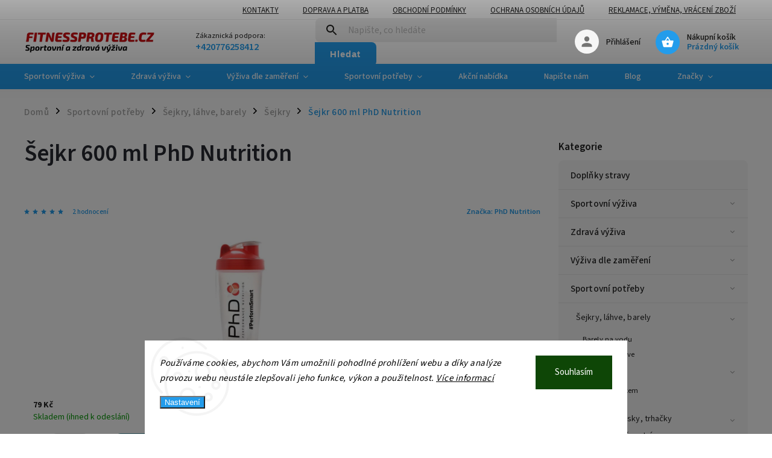

--- FILE ---
content_type: text/html; charset=utf-8
request_url: https://www.fitnessprotebe.cz/sejkry/sejkr-amix-750-ml/
body_size: 35099
content:
<!doctype html><html lang="cs" dir="ltr" class="header-background-light external-fonts-loaded"><head><meta charset="utf-8" /><meta name="viewport" content="width=device-width,initial-scale=1" /><title>PhD Nutrition Šejkr 600 ml PhD Nutrition - recenze, diskuze</title><link rel="preconnect" href="https://cdn.myshoptet.com" /><link rel="dns-prefetch" href="https://cdn.myshoptet.com" /><link rel="preload" href="https://cdn.myshoptet.com/prj/dist/master/cms/libs/jquery/jquery-1.11.3.min.js" as="script" /><link href="https://cdn.myshoptet.com/prj/dist/master/cms/templates/frontend_templates/shared/css/font-face/source-sans-3.css" rel="stylesheet"><link href="https://cdn.myshoptet.com/prj/dist/master/cms/templates/frontend_templates/shared/css/font-face/exo-2.css" rel="stylesheet"><script>
dataLayer = [];
dataLayer.push({'shoptet' : {
    "pageId": 1287,
    "pageType": "productDetail",
    "currency": "CZK",
    "currencyInfo": {
        "decimalSeparator": ",",
        "exchangeRate": 1,
        "priceDecimalPlaces": 0,
        "symbol": "K\u010d",
        "symbolLeft": 0,
        "thousandSeparator": " "
    },
    "language": "cs",
    "projectId": 29605,
    "product": {
        "id": 45222,
        "guid": "078daee6-d8a8-11ee-a4f0-d2e85924eecc",
        "hasVariants": false,
        "codes": [
            {
                "code": 45222
            }
        ],
        "code": "45222",
        "name": "\u0160ejkr 600 ml PhD Nutrition",
        "appendix": "",
        "weight": 0,
        "manufacturer": "PhD Nutrition",
        "manufacturerGuid": "1EF53320E1C56686BE08DA0BA3DED3EE",
        "currentCategory": "Sportovn\u00ed pot\u0159eby | \u0160ejkry, l\u00e1hve, barely | \u0160ejkry\/shakery",
        "currentCategoryGuid": "e1b2c39c-348e-11e7-ae76-0cc47a6c92bc",
        "defaultCategory": "Sportovn\u00ed pot\u0159eby | \u0160ejkry, l\u00e1hve, barely | \u0160ejkry\/shakery",
        "defaultCategoryGuid": "e1b2c39c-348e-11e7-ae76-0cc47a6c92bc",
        "currency": "CZK",
        "priceWithVat": 79
    },
    "stocks": [
        {
            "id": "ext",
            "title": "Sklad",
            "isDeliveryPoint": 0,
            "visibleOnEshop": 1
        }
    ],
    "cartInfo": {
        "id": null,
        "freeShipping": false,
        "freeShippingFrom": 1499,
        "leftToFreeGift": {
            "formattedPrice": "0 K\u010d",
            "priceLeft": 0
        },
        "freeGift": false,
        "leftToFreeShipping": {
            "priceLeft": 1499,
            "dependOnRegion": 0,
            "formattedPrice": "1 499 K\u010d"
        },
        "discountCoupon": [],
        "getNoBillingShippingPrice": {
            "withoutVat": 0,
            "vat": 0,
            "withVat": 0
        },
        "cartItems": [],
        "taxMode": "ORDINARY"
    },
    "cart": [],
    "customer": {
        "priceRatio": 1,
        "priceListId": 1,
        "groupId": null,
        "registered": false,
        "mainAccount": false
    }
}});
dataLayer.push({'cookie_consent' : {
    "marketing": "denied",
    "analytics": "denied"
}});
document.addEventListener('DOMContentLoaded', function() {
    shoptet.consent.onAccept(function(agreements) {
        if (agreements.length == 0) {
            return;
        }
        dataLayer.push({
            'cookie_consent' : {
                'marketing' : (agreements.includes(shoptet.config.cookiesConsentOptPersonalisation)
                    ? 'granted' : 'denied'),
                'analytics': (agreements.includes(shoptet.config.cookiesConsentOptAnalytics)
                    ? 'granted' : 'denied')
            },
            'event': 'cookie_consent'
        });
    });
});
</script>
<meta property="og:type" content="website"><meta property="og:site_name" content="fitnessprotebe.cz"><meta property="og:url" content="https://www.fitnessprotebe.cz/sejkry/sejkr-amix-750-ml/"><meta property="og:title" content="PhD Nutrition Šejkr 600 ml PhD Nutrition - recenze, diskuze"><meta name="author" content="Fitnessprotebe.cz"><meta name="web_author" content="Shoptet.cz"><meta name="dcterms.rightsHolder" content="www.fitnessprotebe.cz"><meta name="robots" content="index,follow"><meta property="og:image" content="https://cdn.myshoptet.com/usr/www.fitnessprotebe.cz/user/shop/big/45222_sejkr-phd-600ml.jpg?66f05612"><meta property="og:description" content="Plastový šejkr o objemu 600 ml s logem PhD Nutrition pro míchání a uchovávání nápojů. S  kapacitou 600 ml je ideální pro přípravu proteinových nápojů."><meta name="description" content="Plastový šejkr o objemu 600 ml s logem PhD Nutrition pro míchání a uchovávání nápojů. S  kapacitou 600 ml je ideální pro přípravu proteinových nápojů."><meta property="product:price:amount" content="79"><meta property="product:price:currency" content="CZK"><style>:root {--color-primary: #239ceb;--color-primary-h: 204;--color-primary-s: 83%;--color-primary-l: 53%;--color-primary-hover: #1997e5;--color-primary-hover-h: 203;--color-primary-hover-s: 80%;--color-primary-hover-l: 50%;--color-secondary: #468c98;--color-secondary-h: 189;--color-secondary-s: 37%;--color-secondary-l: 44%;--color-secondary-hover: #3b7580;--color-secondary-hover-h: 190;--color-secondary-hover-s: 37%;--color-secondary-hover-l: 37%;--color-tertiary: #ffc807;--color-tertiary-h: 47;--color-tertiary-s: 100%;--color-tertiary-l: 51%;--color-tertiary-hover: #ffbb00;--color-tertiary-hover-h: 44;--color-tertiary-hover-s: 100%;--color-tertiary-hover-l: 50%;--color-header-background: #ffffff;--template-font: "Source Sans 3";--template-headings-font: "Exo 2";--header-background-url: url("[data-uri]");--cookies-notice-background: #F8FAFB;--cookies-notice-color: #252525;--cookies-notice-button-hover: #27263f;--cookies-notice-link-hover: #3b3a5f;--templates-update-management-preview-mode-content: "Náhled aktualizací šablony je aktivní pro váš prohlížeč."}</style>
    <script>var shoptet = shoptet || {};</script>
    <script src="https://cdn.myshoptet.com/prj/dist/master/shop/dist/main-3g-header.js.27c4444ba5dd6be3416d.js"></script>
<!-- User include --><!-- service 852(492) html code header -->
<style>
#fb-root {display: none;}
.footer-links-icons {display:none;}
.not-working {background-color: black;color:white;width:100%;height:100%;position:fixed;top:0;left:0;z-index:9999999;text-align:center;padding:50px;}
</style>

<script src="https://ajax.googleapis.com/ajax/libs/webfont/1.6.26/webfont.js"></script>

<link rel="stylesheet" href="https://cdnjs.cloudflare.com/ajax/libs/twitter-bootstrap/4.4.1/css/bootstrap-grid.min.css" />
<link rel="stylesheet" href="https://code.jquery.com/ui/1.12.0/themes/smoothness/jquery-ui.css" />
<link rel="stylesheet" href="https://cdn.myshoptet.com/usr/shoptet.tomashlad.eu/user/documents/extras/shoptet-font/font.css"/>
<link rel="stylesheet" href="https://cdn.jsdelivr.net/npm/slick-carousel@1.8.1/slick/slick.css" />

<link rel="stylesheet" href="https://cdn.myshoptet.com/usr/shoptet.tomashlad.eu/user/documents/extras/adamin/animate.css">
<link rel="stylesheet" href="https://cdn.myshoptet.com/usr/shoptet.tomashlad.eu/user/documents/extras/adamin/screen.min.css?v31"/>

<style>
.top-navigation-bar .site-name {margin-bottom: 0;}
.extended-banner-link:empty {display:none;}
</style>
<!-- <link rel="stylesheet" href="https://cdn.myshoptet.com/usr/shoptet.tomashlad.eu/user/documents/extras/cookies-bar/styles.css?v=6"/> -->

<style>
.category-perex p img {max-width: 100%;height:auto;}
footer #formLogin .password-helper {display: block;}
.load-products {padding:10px 20px;border-radius:10px;}
.top-navigation-bar .container {max-height:32px;}
@media only screen and (max-width: 767px) {
.in-klient .sidebar.sidebar-left {display:block;}
.in-klient .sidebar-inner {padding-left:0;}
}
.dklabNaposledyZakoupiliCelkem {margin-top:20px !important;}
.in-index .products-block.products .slick-track {display:flex;}
.type-page .scroll-wrapper {overflow: auto;}
article img {max-width:100%;}
.in-znacka .page img {max-width: 100%;height: auto;}
.wrong-template {
    text-align: center;
    padding: 30px;
    background: #000;
    color: #fff;
    font-size: 20px;
    position: fixed;
    width: 100%;
    height: 100%;
    z-index: 99999999;
    top: 0;
    left: 0;
    padding-top: 20vh;
}
.wrong-template span {
    display: block;
    font-size: 15px;
    margin-top: 25px;
    opacity: 0.7;
}
.wrong-template span a {color: #fff; text-decoration: underline;}

#productDiscussion #discussion-form.visible-permanent {
    display: block;
    position: relative;
    max-height: unset;
    transform: none;
}

@media only screen and (min-width: 767px) {
#header .site-name img {
    max-width: 220px;
}
}
#products .dkLabFavouriteProductDiv ,.products .dkLabFavouriteProductDiv {display: none;}
footer .rate-wrapper .votes-wrap .vote-wrap a, footer .rate-wrapper .votes-wrap .vote-wrap .vote-name {color: black;}
footer .rate-wrapper .votes-wrap .vote-wrap .stars .star {top:-2px;}
.plus-gallery-wrap {display:flex;flex-flow:row wrap;}
.plus-gallery-wrap div.plus-gallery-item {margin-right:20px;margin-bottom:20px;}
.advancedOrder__buttons {display: flex;align-items: center;justify-content: center;margin-top: 20px;margin-bottom: 20px;}
.advancedOrder__buttons .next-step-back {
    display: inline-block !important;
    line-height: 38px;
    padding: 0 15px;
    min-height: 38px;
    background: transparent;
    color: var(--color-primary) !important;
    font-size: 14px;
    border: 1px solid var(--color-primary);
    margin-right: 15px;
    font-family: var(--template-font);
    font-size: 14px;
    font-weight: 400;
    cursor: pointer;
    font-size: 1.1em;
    border-radius: 8px;
}
.advancedOrder__buttons .next-step-back:hover {background: #f2f2f2;}
@media (max-width: 768px) {
.advancedOrder__buttons .next-step-back {margin: 0 auto}
}
.hp-ratings .admin-response {display: none;}
.popup-widget.cart-widget .remove-item {min-width:0;height:auto;}
.p-detail .p-image-wrapper img {object-fit:contain;}
.products-block.products .product a img, .p-detail .p-image-wrapper img, .search-whisperer img, .products-inline.products .product .image img, .advanced-parameter-inner img {height:auto;}
#footer .copyright .podpis {display:block !important;}
img {height: auto;}
.p-detail .p-image-wrapper img {height:auto;}
.carousel-inner {min-height:0 !important;}
</style>
<!-- project html code header -->
<script>
    var mobileBreadcrumbs = true;
    var hpCategoriesUrl = "hp-kategorie";
</script>

<style>
.products-block.products .product .p-desc {display:block;}
.type-detail .basic-description h4, .type-detail .basic-description h3, .type-detail .basic-description h2, .type-detail .basic-description p, .type-detail .basic-description div {max-width:100%;}
.plus-gallery-wrap {display:flex;flex-flow:row wrap;}
</style>

<style>
.type-detail .basic-description {width:100%;}
</style>

<style>
.productEan {
    display: none !important;
}
</style>

<style>
.extended-description {
    display: none !important;
}
</style>



<!-- /User include --><link rel="shortcut icon" href="/favicon.ico" type="image/x-icon" /><link rel="canonical" href="https://www.fitnessprotebe.cz/sejkry/sejkr-amix-750-ml/" />    <!-- Global site tag (gtag.js) - Google Analytics -->
    <script async src="https://www.googletagmanager.com/gtag/js?id=16700274149"></script>
    <script>
        
        window.dataLayer = window.dataLayer || [];
        function gtag(){dataLayer.push(arguments);}
        

                    console.debug('default consent data');

            gtag('consent', 'default', {"ad_storage":"denied","analytics_storage":"denied","ad_user_data":"denied","ad_personalization":"denied","wait_for_update":500});
            dataLayer.push({
                'event': 'default_consent'
            });
        
        gtag('js', new Date());

        
                gtag('config', 'G-K019PDK553', {"groups":"GA4","send_page_view":false,"content_group":"productDetail","currency":"CZK","page_language":"cs"});
        
                gtag('config', 'AW-994247146', {"allow_enhanced_conversions":true});
        
                gtag('config', 'AW-16700274149', {"allow_enhanced_conversions":true});
        
        
        
        
                    gtag('event', 'page_view', {"send_to":"GA4","page_language":"cs","content_group":"productDetail","currency":"CZK"});
        
                gtag('set', 'currency', 'CZK');

        gtag('event', 'view_item', {
            "send_to": "UA",
            "items": [
                {
                    "id": "45222",
                    "name": "\u0160ejkr 600 ml PhD Nutrition",
                    "category": "Sportovn\u00ed pot\u0159eby \/ \u0160ejkry, l\u00e1hve, barely \/ \u0160ejkry\/shakery",
                                        "brand": "PhD Nutrition",
                                                            "price": 65
                }
            ]
        });
        
        
        
        
        
                    gtag('event', 'view_item', {"send_to":"GA4","page_language":"cs","content_group":"productDetail","value":65,"currency":"CZK","items":[{"item_id":"45222","item_name":"\u0160ejkr 600 ml PhD Nutrition","item_brand":"PhD Nutrition","item_category":"Sportovn\u00ed pot\u0159eby","item_category2":"\u0160ejkry, l\u00e1hve, barely","item_category3":"\u0160ejkry\/shakery","price":65,"quantity":1,"index":0}]});
        
        
        
        
        
        
        
        document.addEventListener('DOMContentLoaded', function() {
            if (typeof shoptet.tracking !== 'undefined') {
                for (var id in shoptet.tracking.bannersList) {
                    gtag('event', 'view_promotion', {
                        "send_to": "UA",
                        "promotions": [
                            {
                                "id": shoptet.tracking.bannersList[id].id,
                                "name": shoptet.tracking.bannersList[id].name,
                                "position": shoptet.tracking.bannersList[id].position
                            }
                        ]
                    });
                }
            }

            shoptet.consent.onAccept(function(agreements) {
                if (agreements.length !== 0) {
                    console.debug('gtag consent accept');
                    var gtagConsentPayload =  {
                        'ad_storage': agreements.includes(shoptet.config.cookiesConsentOptPersonalisation)
                            ? 'granted' : 'denied',
                        'analytics_storage': agreements.includes(shoptet.config.cookiesConsentOptAnalytics)
                            ? 'granted' : 'denied',
                                                                                                'ad_user_data': agreements.includes(shoptet.config.cookiesConsentOptPersonalisation)
                            ? 'granted' : 'denied',
                        'ad_personalization': agreements.includes(shoptet.config.cookiesConsentOptPersonalisation)
                            ? 'granted' : 'denied',
                        };
                    console.debug('update consent data', gtagConsentPayload);
                    gtag('consent', 'update', gtagConsentPayload);
                    dataLayer.push(
                        { 'event': 'update_consent' }
                    );
                }
            });
        });
    </script>
<!-- Start Srovname.cz Pixel -->
<script type="text/plain" data-cookiecategory="analytics">
    !(function (e, n, t, a, s, o, r) {
        e[a] ||
        (((s = e[a] = function () {
            s.process ? s.process.apply(s, arguments) : s.queue.push(arguments);
        }).queue = []),
            ((o = n.createElement(t)).async = 1),
            (o.src = "https://tracking.srovname.cz/srovnamepixel.js"),
            (o.dataset.srv9 = "1"),
            (r = n.getElementsByTagName(t)[0]).parentNode.insertBefore(o, r));
    })(window, document, "script", "srovname");
    srovname("init", "5a6a714a7c478ffe96907d5dd7a8383b");
</script>
<!-- End Srovname.cz Pixel -->
<script>
    (function(t, r, a, c, k, i, n, g) { t['ROIDataObject'] = k;
    t[k]=t[k]||function(){ (t[k].q=t[k].q||[]).push(arguments) },t[k].c=i;n=r.createElement(a),
    g=r.getElementsByTagName(a)[0];n.async=1;n.src=c;g.parentNode.insertBefore(n,g)
    })(window, document, 'script', '//www.heureka.cz/ocm/sdk.js?source=shoptet&version=2&page=product_detail', 'heureka', 'cz');

    heureka('set_user_consent', 0);
</script>
</head><body class="desktop id-1287 in-sejkry template-11 type-product type-detail multiple-columns-body columns-3 blank-mode blank-mode-css ums_forms_redesign--off ums_a11y_category_page--on ums_discussion_rating_forms--off ums_flags_display_unification--on ums_a11y_login--on mobile-header-version-0">    <div class="siteCookies siteCookies--bottom siteCookies--light js-siteCookies" role="dialog" data-testid="cookiesPopup" data-nosnippet>
        <div class="siteCookies__form">
            <div class="siteCookies__content">
                <div class="siteCookies__text">
                    <em>Používáme cookies, abychom Vám umožnili pohodlné prohlížení webu a díky analýze provozu webu neustále zlepšovali jeho funkce, výkon a použitelnost. <a href="/ochrana-osobnich-udaju-gdpr/">Více informací</a></em>
                </div>
                <p class="siteCookies__links">
                    <button class="siteCookies__link js-cookies-settings" aria-label="Nastavení cookies" data-testid="cookiesSettings">Nastavení</button>
                </p>
            </div>
            <div class="siteCookies__buttonWrap">
                                <button class="siteCookies__button js-cookiesConsentSubmit" value="all" aria-label="Přijmout cookies" data-testid="buttonCookiesAccept">Souhlasím</button>
            </div>
        </div>
        <script>
            document.addEventListener("DOMContentLoaded", () => {
                const siteCookies = document.querySelector('.js-siteCookies');
                document.addEventListener("scroll", shoptet.common.throttle(() => {
                    const st = document.documentElement.scrollTop;
                    if (st > 1) {
                        siteCookies.classList.add('siteCookies--scrolled');
                    } else {
                        siteCookies.classList.remove('siteCookies--scrolled');
                    }
                }, 100));
            });
        </script>
    </div>
<a href="#content" class="skip-link sr-only">Přejít na obsah</a><div class="overall-wrapper"><div class="user-action"><div class="container">
    <div class="user-action-in">
                    <div id="login" class="user-action-login popup-widget login-widget" role="dialog" aria-labelledby="loginHeading">
        <div class="popup-widget-inner">
                            <h2 id="loginHeading">Přihlášení k vašemu účtu</h2><div id="customerLogin"><form action="/action/Customer/Login/" method="post" id="formLoginIncluded" class="csrf-enabled formLogin" data-testid="formLogin"><input type="hidden" name="referer" value="" /><div class="form-group"><div class="input-wrapper email js-validated-element-wrapper no-label"><input type="email" name="email" class="form-control" autofocus placeholder="E-mailová adresa (např. jan@novak.cz)" data-testid="inputEmail" autocomplete="email" required /></div></div><div class="form-group"><div class="input-wrapper password js-validated-element-wrapper no-label"><input type="password" name="password" class="form-control" placeholder="Heslo" data-testid="inputPassword" autocomplete="current-password" required /><span class="no-display">Nemůžete vyplnit toto pole</span><input type="text" name="surname" value="" class="no-display" /></div></div><div class="form-group"><div class="login-wrapper"><button type="submit" class="btn btn-secondary btn-text btn-login" data-testid="buttonSubmit">Přihlásit se</button><div class="password-helper"><a href="/registrace/" data-testid="signup" rel="nofollow">Nová registrace</a><a href="/klient/zapomenute-heslo/" rel="nofollow">Zapomenuté heslo</a></div></div></div><div class="social-login-buttons"><div class="social-login-buttons-divider"><span>nebo</span></div><div class="form-group"><a href="/action/Social/login/?provider=Google" class="login-btn google" rel="nofollow"><span class="login-google-icon"></span><strong>Přihlásit se přes Google</strong></a></div><div class="form-group"><a href="/action/Social/login/?provider=Seznam" class="login-btn seznam" rel="nofollow"><span class="login-seznam-icon"></span><strong>Přihlásit se přes Seznam</strong></a></div></div></form>
</div>                    </div>
    </div>

                            <div id="cart-widget" class="user-action-cart popup-widget cart-widget loader-wrapper" data-testid="popupCartWidget" role="dialog" aria-hidden="true">
    <div class="popup-widget-inner cart-widget-inner place-cart-here">
        <div class="loader-overlay">
            <div class="loader"></div>
        </div>
    </div>

    <div class="cart-widget-button">
        <a href="/kosik/" class="btn btn-conversion" id="continue-order-button" rel="nofollow" data-testid="buttonNextStep">Pokračovat do košíku</a>
    </div>
</div>
            </div>
</div>
</div><div class="top-navigation-bar" data-testid="topNavigationBar">

    <div class="container">

        <div class="top-navigation-contacts">
            <strong>Zákaznická podpora:</strong><a href="tel:+420776258412" class="project-phone" aria-label="Zavolat na +420776258412" data-testid="contactboxPhone"><span>+420776258412</span></a><a href="mailto:info@fitnessprotebe.cz" class="project-email" data-testid="contactboxEmail"><span>info@fitnessprotebe.cz</span></a>        </div>

                            <div class="top-navigation-menu">
                <div class="top-navigation-menu-trigger"></div>
                <ul class="top-navigation-bar-menu">
                                            <li class="top-navigation-menu-item-29">
                            <a href="/kontakty/">Kontakty</a>
                        </li>
                                            <li class="top-navigation-menu-item-719">
                            <a href="/doprava-a-platba/">Doprava a platba</a>
                        </li>
                                            <li class="top-navigation-menu-item-39">
                            <a href="/obchodni-podminky/">Obchodní podmínky</a>
                        </li>
                                            <li class="top-navigation-menu-item-1524">
                            <a href="/ochrana-osobnich-udaju-gdpr/">Ochrana osobních údajů</a>
                        </li>
                                            <li class="top-navigation-menu-item-816">
                            <a href="/reklamace/">Reklamace, výměna, vrácení zboží</a>
                        </li>
                                    </ul>
                <ul class="top-navigation-bar-menu-helper"></ul>
            </div>
        
        <div class="top-navigation-tools">
            <div class="responsive-tools">
                <a href="#" class="toggle-window" data-target="search" aria-label="Hledat" data-testid="linkSearchIcon"></a>
                                                            <a href="#" class="toggle-window" data-target="login"></a>
                                                    <a href="#" class="toggle-window" data-target="navigation" aria-label="Menu" data-testid="hamburgerMenu"></a>
            </div>
                        <button class="top-nav-button top-nav-button-login toggle-window" type="button" data-target="login" aria-haspopup="dialog" aria-controls="login" aria-expanded="false" data-testid="signin"><span>Přihlášení</span></button>        </div>

    </div>

</div>
<header id="header"><div class="container navigation-wrapper">
    <div class="header-top">
        <div class="site-name-wrapper">
            <div class="site-name"><a href="/" data-testid="linkWebsiteLogo"><img src="https://cdn.myshoptet.com/usr/www.fitnessprotebe.cz/user/logos/logo_1111.png" alt="Fitnessprotebe.cz" fetchpriority="low" /></a></div>        </div>
        <div class="search" itemscope itemtype="https://schema.org/WebSite">
            <meta itemprop="headline" content="Šejkry/shakery"/><meta itemprop="url" content="https://www.fitnessprotebe.cz"/><meta itemprop="text" content="Plastový šejkr o objemu 600 ml s logem PhD Nutrition pro míchání a uchovávání nápojů. S kapacitou 600 ml je ideální pro přípravu proteinových nápojů."/>            <form action="/action/ProductSearch/prepareString/" method="post"
    id="formSearchForm" class="search-form compact-form js-search-main"
    itemprop="potentialAction" itemscope itemtype="https://schema.org/SearchAction" data-testid="searchForm">
    <fieldset>
        <meta itemprop="target"
            content="https://www.fitnessprotebe.cz/vyhledavani/?string={string}"/>
        <input type="hidden" name="language" value="cs"/>
        
            
<input
    type="search"
    name="string"
        class="query-input form-control search-input js-search-input"
    placeholder="Napište, co hledáte"
    autocomplete="off"
    required
    itemprop="query-input"
    aria-label="Vyhledávání"
    data-testid="searchInput"
>
            <button type="submit" class="btn btn-default" data-testid="searchBtn">Hledat</button>
        
    </fieldset>
</form>
        </div>
        <div class="navigation-buttons">
                
    <a href="/kosik/" class="btn btn-icon toggle-window cart-count" data-target="cart" data-hover="true" data-redirect="true" data-testid="headerCart" rel="nofollow" aria-haspopup="dialog" aria-expanded="false" aria-controls="cart-widget">
        
                <span class="sr-only">Nákupní košík</span>
        
            <span class="cart-price visible-lg-inline-block" data-testid="headerCartPrice">
                                    Prázdný košík                            </span>
        
    
            </a>
        </div>
    </div>
    <nav id="navigation" aria-label="Hlavní menu" data-collapsible="true"><div class="navigation-in menu"><ul class="menu-level-1" role="menubar" data-testid="headerMenuItems"><li class="menu-item-682 ext" role="none"><a href="/sportovni-vyziva/" data-testid="headerMenuItem" role="menuitem" aria-haspopup="true" aria-expanded="false"><b>Sportovní výživa</b><span class="submenu-arrow"></span></a><ul class="menu-level-2" aria-label="Sportovní výživa" tabindex="-1" role="menu"><li class="menu-item-684 has-third-level" role="none"><a href="/proteiny/" class="menu-image" data-testid="headerMenuItem" tabindex="-1" aria-hidden="true"><img src="data:image/svg+xml,%3Csvg%20width%3D%22140%22%20height%3D%22100%22%20xmlns%3D%22http%3A%2F%2Fwww.w3.org%2F2000%2Fsvg%22%3E%3C%2Fsvg%3E" alt="" aria-hidden="true" width="140" height="100"  data-src="https://cdn.myshoptet.com/usr/www.fitnessprotebe.cz/user/categories/thumb/3d_protein_1_8kg.jpg" fetchpriority="low" /></a><div><a href="/proteiny/" data-testid="headerMenuItem" role="menuitem"><span>Proteiny</span></a>
                                                    <ul class="menu-level-3" role="menu">
                                                                    <li class="menu-item-697" role="none">
                                        <a href="/do-65--bilkovin/" data-testid="headerMenuItem" role="menuitem">
                                            bílkoviny do 65%</a>,                                    </li>
                                                                    <li class="menu-item-698" role="none">
                                        <a href="/66-az-85--bilkovin/" data-testid="headerMenuItem" role="menuitem">
                                            bílkoviny 66 až 85%</a>,                                    </li>
                                                                    <li class="menu-item-699" role="none">
                                        <a href="/nad-85-bilkovin/" data-testid="headerMenuItem" role="menuitem">
                                            bílkoviny nad 85%</a>,                                    </li>
                                                                    <li class="menu-item-799" role="none">
                                        <a href="/syrovatkove/" data-testid="headerMenuItem" role="menuitem">
                                            Syrovátkové</a>,                                    </li>
                                                                    <li class="menu-item-800" role="none">
                                        <a href="/viceslozkove/" data-testid="headerMenuItem" role="menuitem">
                                            Vícesložkové</a>,                                    </li>
                                                                    <li class="menu-item-801" role="none">
                                        <a href="/nocni/" data-testid="headerMenuItem" role="menuitem">
                                            Noční</a>,                                    </li>
                                                                    <li class="menu-item-2669" role="none">
                                        <a href="/proteiny-hydrolyzovane/" data-testid="headerMenuItem" role="menuitem">
                                            Hydrolyzované</a>,                                    </li>
                                                                    <li class="menu-item-802" role="none">
                                        <a href="/pro-vegany/" data-testid="headerMenuItem" role="menuitem">
                                            Rostlinné</a>,                                    </li>
                                                                    <li class="menu-item-931" role="none">
                                        <a href="/vajecne/" data-testid="headerMenuItem" role="menuitem">
                                            Vaječné</a>,                                    </li>
                                                                    <li class="menu-item-939" role="none">
                                        <a href="/proteinove-palacinky/" data-testid="headerMenuItem" role="menuitem">
                                            Proteinové palačinky</a>,                                    </li>
                                                                    <li class="menu-item-973" role="none">
                                        <a href="/proteinova-svacinka/" data-testid="headerMenuItem" role="menuitem">
                                            Proteinová svačinka</a>                                    </li>
                                                            </ul>
                        </div></li><li class="menu-item-685 has-third-level" role="none"><a href="/sacharidy/" class="menu-image" data-testid="headerMenuItem" tabindex="-1" aria-hidden="true"><img src="data:image/svg+xml,%3Csvg%20width%3D%22140%22%20height%3D%22100%22%20xmlns%3D%22http%3A%2F%2Fwww.w3.org%2F2000%2Fsvg%22%3E%3C%2Fsvg%3E" alt="" aria-hidden="true" width="140" height="100"  data-src="https://cdn.myshoptet.com/usr/www.fitnessprotebe.cz/user/categories/thumb/os_2-1kg_lv4-3_12-09-2012_copy.jpg" fetchpriority="low" /></a><div><a href="/sacharidy/" data-testid="headerMenuItem" role="menuitem"><span>Sacharidy a gainery</span></a>
                                                    <ul class="menu-level-3" role="menu">
                                                                    <li class="menu-item-861" role="none">
                                        <a href="/do-20--bilkovin/" data-testid="headerMenuItem" role="menuitem">
                                            do 20% bílkovin</a>,                                    </li>
                                                                    <li class="menu-item-862" role="none">
                                        <a href="/nad-20--bilkovin/" data-testid="headerMenuItem" role="menuitem">
                                            nad 20% bílkovin</a>,                                    </li>
                                                                    <li class="menu-item-2720" role="none">
                                        <a href="/sacharidy-a-gainery-s-pridanym-kreatinem/" data-testid="headerMenuItem" role="menuitem">
                                            s přidaným kreatinem</a>,                                    </li>
                                                                    <li class="menu-item-863" role="none">
                                        <a href="/maltodextrin/" data-testid="headerMenuItem" role="menuitem">
                                            Maltodextrin</a>,                                    </li>
                                                                    <li class="menu-item-864" role="none">
                                        <a href="/vitargo/" data-testid="headerMenuItem" role="menuitem">
                                            Vitargo</a>                                    </li>
                                                            </ul>
                        </div></li><li class="menu-item-686 has-third-level" role="none"><a href="/kreatin/" class="menu-image" data-testid="headerMenuItem" tabindex="-1" aria-hidden="true"><img src="data:image/svg+xml,%3Csvg%20width%3D%22140%22%20height%3D%22100%22%20xmlns%3D%22http%3A%2F%2Fwww.w3.org%2F2000%2Fsvg%22%3E%3C%2Fsvg%3E" alt="" aria-hidden="true" width="140" height="100"  data-src="https://cdn.myshoptet.com/usr/www.fitnessprotebe.cz/user/categories/thumb/creatine_500g_red_502_l.jpg" fetchpriority="low" /></a><div><a href="/kreatin/" data-testid="headerMenuItem" role="menuitem"><span>Kreatin</span></a>
                                                    <ul class="menu-level-3" role="menu">
                                                                    <li class="menu-item-795" role="none">
                                        <a href="/creapure/" data-testid="headerMenuItem" role="menuitem">
                                            Creapure</a>,                                    </li>
                                                                    <li class="menu-item-722" role="none">
                                        <a href="/kreatin-monohydrat/" data-testid="headerMenuItem" role="menuitem">
                                            Kreatin monohydrát</a>,                                    </li>
                                                                    <li class="menu-item-723" role="none">
                                        <a href="/kre-alkalyn/" data-testid="headerMenuItem" role="menuitem">
                                            Kre-Alkalyn</a>,                                    </li>
                                                                    <li class="menu-item-724" role="none">
                                        <a href="/kreatin-ethyl-ester/" data-testid="headerMenuItem" role="menuitem">
                                            Kreatin-ethyl-ester (CEE)</a>,                                    </li>
                                                                    <li class="menu-item-2702" role="none">
                                        <a href="/kreatinove-smesi/" data-testid="headerMenuItem" role="menuitem">
                                            Kreatinové směsi</a>,                                    </li>
                                                                    <li class="menu-item-725" role="none">
                                        <a href="/ostatni-2/" data-testid="headerMenuItem" role="menuitem">
                                            Ostatní</a>                                    </li>
                                                            </ul>
                        </div></li><li class="menu-item-687 has-third-level" role="none"><a href="/aminokyseliny/" class="menu-image" data-testid="headerMenuItem" tabindex="-1" aria-hidden="true"><img src="data:image/svg+xml,%3Csvg%20width%3D%22140%22%20height%3D%22100%22%20xmlns%3D%22http%3A%2F%2Fwww.w3.org%2F2000%2Fsvg%22%3E%3C%2Fsvg%3E" alt="" aria-hidden="true" width="140" height="100"  data-src="https://cdn.myshoptet.com/usr/www.fitnessprotebe.cz/user/categories/thumb/aminokyseliny.jpg" fetchpriority="low" /></a><div><a href="/aminokyseliny/" data-testid="headerMenuItem" role="menuitem"><span>Aminokyseliny</span></a>
                                                    <ul class="menu-level-3" role="menu">
                                                                    <li class="menu-item-726" role="none">
                                        <a href="/komplexni/" data-testid="headerMenuItem" role="menuitem">
                                            Komplexní</a>,                                    </li>
                                                                    <li class="menu-item-727" role="none">
                                        <a href="/bcaa/" data-testid="headerMenuItem" role="menuitem">
                                            BCAA</a>,                                    </li>
                                                                    <li class="menu-item-982" role="none">
                                        <a href="/eaa/" data-testid="headerMenuItem" role="menuitem">
                                            EAA</a>,                                    </li>
                                                                    <li class="menu-item-728" role="none">
                                        <a href="/l-glutamin/" data-testid="headerMenuItem" role="menuitem">
                                            L-Glutamin</a>,                                    </li>
                                                                    <li class="menu-item-865" role="none">
                                        <a href="/arginin/" data-testid="headerMenuItem" role="menuitem">
                                            L-Arginin</a>,                                    </li>
                                                                    <li class="menu-item-950" role="none">
                                        <a href="/leucin/" data-testid="headerMenuItem" role="menuitem">
                                            L-Leucin</a>,                                    </li>
                                                                    <li class="menu-item-951" role="none">
                                        <a href="/lysin/" data-testid="headerMenuItem" role="menuitem">
                                            L-lysine</a>,                                    </li>
                                                                    <li class="menu-item-948" role="none">
                                        <a href="/taurin/" data-testid="headerMenuItem" role="menuitem">
                                            Taurin</a>,                                    </li>
                                                                    <li class="menu-item-949" role="none">
                                        <a href="/tryptofan/" data-testid="headerMenuItem" role="menuitem">
                                            L-Tryptofan</a>,                                    </li>
                                                                    <li class="menu-item-866" role="none">
                                        <a href="/tyrosin/" data-testid="headerMenuItem" role="menuitem">
                                            L-Tyrosin</a>,                                    </li>
                                                                    <li class="menu-item-2714" role="none">
                                        <a href="/l-citrulin-aminokyseliny/" data-testid="headerMenuItem" role="menuitem">
                                            L-Citrulin</a>,                                    </li>
                                                                    <li class="menu-item-2708" role="none">
                                        <a href="/beta-alanin-aminokyseliny/" data-testid="headerMenuItem" role="menuitem">
                                            Beta-alanin</a>,                                    </li>
                                                                    <li class="menu-item-729" role="none">
                                        <a href="/ostatni-3/" data-testid="headerMenuItem" role="menuitem">
                                            Ostatní</a>,                                    </li>
                                                                    <li class="menu-item-796" role="none">
                                        <a href="/instantni/" data-testid="headerMenuItem" role="menuitem">
                                            Instantní</a>,                                    </li>
                                                                    <li class="menu-item-797" role="none">
                                        <a href="/tablety--kapsle/" data-testid="headerMenuItem" role="menuitem">
                                            Tablety, kapsle</a>,                                    </li>
                                                                    <li class="menu-item-798" role="none">
                                        <a href="/tekute/" data-testid="headerMenuItem" role="menuitem">
                                            Tekuté</a>,                                    </li>
                                                                    <li class="menu-item-1070" role="none">
                                        <a href="/gelove/" data-testid="headerMenuItem" role="menuitem">
                                            Gelové</a>                                    </li>
                                                            </ul>
                        </div></li><li class="menu-item-688 has-third-level" role="none"><a href="/spalovace-tuku/" class="menu-image" data-testid="headerMenuItem" tabindex="-1" aria-hidden="true"><img src="data:image/svg+xml,%3Csvg%20width%3D%22140%22%20height%3D%22100%22%20xmlns%3D%22http%3A%2F%2Fwww.w3.org%2F2000%2Fsvg%22%3E%3C%2Fsvg%3E" alt="" aria-hidden="true" width="140" height="100"  data-src="https://cdn.myshoptet.com/usr/www.fitnessprotebe.cz/user/categories/thumb/thermo_liquid_energybody.jpg" fetchpriority="low" /></a><div><a href="/spalovace-tuku/" data-testid="headerMenuItem" role="menuitem"><span>Spalovače tuků</span></a>
                                                    <ul class="menu-level-3" role="menu">
                                                                    <li class="menu-item-749" role="none">
                                        <a href="/komplexni-2/" data-testid="headerMenuItem" role="menuitem">
                                            Komplexní</a>,                                    </li>
                                                                    <li class="menu-item-867" role="none">
                                        <a href="/cla/" data-testid="headerMenuItem" role="menuitem">
                                            CLA</a>,                                    </li>
                                                                    <li class="menu-item-750" role="none">
                                        <a href="/karnitin/" data-testid="headerMenuItem" role="menuitem">
                                            L-Carnitin</a>,                                    </li>
                                                                    <li class="menu-item-839" role="none">
                                        <a href="/synephrine/" data-testid="headerMenuItem" role="menuitem">
                                            Synefrin</a>,                                    </li>
                                                                    <li class="menu-item-868" role="none">
                                        <a href="/zeleny-caj/" data-testid="headerMenuItem" role="menuitem">
                                            Zelený čaj</a>,                                    </li>
                                                                    <li class="menu-item-751" role="none">
                                        <a href="/ostatni-4/" data-testid="headerMenuItem" role="menuitem">
                                            Ostatní</a>                                    </li>
                                                            </ul>
                        </div></li><li class="menu-item-689 has-third-level" role="none"><a href="/stimulanty--no--anabolizery/" class="menu-image" data-testid="headerMenuItem" tabindex="-1" aria-hidden="true"><img src="data:image/svg+xml,%3Csvg%20width%3D%22140%22%20height%3D%22100%22%20xmlns%3D%22http%3A%2F%2Fwww.w3.org%2F2000%2Fsvg%22%3E%3C%2Fsvg%3E" alt="" aria-hidden="true" width="140" height="100"  data-src="https://cdn.myshoptet.com/usr/www.fitnessprotebe.cz/user/categories/thumb/chmb.jpg" fetchpriority="low" /></a><div><a href="/stimulanty--no--anabolizery/" data-testid="headerMenuItem" role="menuitem"><span>Nakopávače a anabolizéry</span></a>
                                                    <ul class="menu-level-3" role="menu">
                                                                    <li class="menu-item-752" role="none">
                                        <a href="/no-nitric-oxide/" data-testid="headerMenuItem" role="menuitem">
                                            NO pumpy</a>,                                    </li>
                                                                    <li class="menu-item-915" role="none">
                                        <a href="/hmb/" data-testid="headerMenuItem" role="menuitem">
                                            HMB</a>,                                    </li>
                                                                    <li class="menu-item-753" role="none">
                                        <a href="/tribulus-terrestis/" data-testid="headerMenuItem" role="menuitem">
                                            Tribulus Terrestris</a>,                                    </li>
                                                                    <li class="menu-item-914" role="none">
                                        <a href="/zma/" data-testid="headerMenuItem" role="menuitem">
                                            ZMA</a>,                                    </li>
                                                                    <li class="menu-item-754" role="none">
                                        <a href="/ostatni-5/" data-testid="headerMenuItem" role="menuitem">
                                            Ostatní</a>,                                    </li>
                                                                    <li class="menu-item-2726" role="none">
                                        <a href="/nakopavace-a-pred-treninkove-pripravky/" data-testid="headerMenuItem" role="menuitem">
                                            Nakopávače a před-treninkové přípravky</a>,                                    </li>
                                                                    <li class="menu-item-2729" role="none">
                                        <a href="/po-treninkove-a-regeneracni-anabolizery/" data-testid="headerMenuItem" role="menuitem">
                                            Po-tréninkové a regenerační anabolizéry</a>                                    </li>
                                                            </ul>
                        </div></li><li class="menu-item-720 has-third-level" role="none"><a href="/stimulanty-a-energizery/" class="menu-image" data-testid="headerMenuItem" tabindex="-1" aria-hidden="true"><img src="data:image/svg+xml,%3Csvg%20width%3D%22140%22%20height%3D%22100%22%20xmlns%3D%22http%3A%2F%2Fwww.w3.org%2F2000%2Fsvg%22%3E%3C%2Fsvg%3E" alt="" aria-hidden="true" width="140" height="100"  data-src="https://cdn.myshoptet.com/usr/www.fitnessprotebe.cz/user/categories/thumb/spike.jpg" fetchpriority="low" /></a><div><a href="/stimulanty-a-energizery/" data-testid="headerMenuItem" role="menuitem"><span>Stimulanty a energizéry</span></a>
                                                    <ul class="menu-level-3" role="menu">
                                                                    <li class="menu-item-1000" role="none">
                                        <a href="/komplexni-3/" data-testid="headerMenuItem" role="menuitem">
                                            Směsi stimulantů a energizerů</a>,                                    </li>
                                                                    <li class="menu-item-994" role="none">
                                        <a href="/guarana-2/" data-testid="headerMenuItem" role="menuitem">
                                            Guarana</a>,                                    </li>
                                                                    <li class="menu-item-997" role="none">
                                        <a href="/inosine/" data-testid="headerMenuItem" role="menuitem">
                                            Inosin</a>,                                    </li>
                                                                    <li class="menu-item-988" role="none">
                                        <a href="/kofein/" data-testid="headerMenuItem" role="menuitem">
                                            Kofein</a>                                    </li>
                                                            </ul>
                        </div></li><li class="menu-item-691 has-third-level" role="none"><a href="/vitaminy--mineraly/" class="menu-image" data-testid="headerMenuItem" tabindex="-1" aria-hidden="true"><img src="data:image/svg+xml,%3Csvg%20width%3D%22140%22%20height%3D%22100%22%20xmlns%3D%22http%3A%2F%2Fwww.w3.org%2F2000%2Fsvg%22%3E%3C%2Fsvg%3E" alt="" aria-hidden="true" width="140" height="100"  data-src="https://cdn.myshoptet.com/usr/www.fitnessprotebe.cz/user/categories/thumb/nexgen.jpg" fetchpriority="low" /></a><div><a href="/vitaminy--mineraly/" data-testid="headerMenuItem" role="menuitem"><span>Vitaminy, minerály a antioxidanty</span></a>
                                                    <ul class="menu-level-3" role="menu">
                                                                    <li class="menu-item-870" role="none">
                                        <a href="/multivitaminy--multimineraly/" data-testid="headerMenuItem" role="menuitem">
                                            Multivitamíny, multiminerály</a>,                                    </li>
                                                                    <li class="menu-item-803" role="none">
                                        <a href="/vitaminy/" data-testid="headerMenuItem" role="menuitem">
                                            Vitamíny</a>,                                    </li>
                                                                    <li class="menu-item-804" role="none">
                                        <a href="/mineraly/" data-testid="headerMenuItem" role="menuitem">
                                            Minerály</a>,                                    </li>
                                                                    <li class="menu-item-805" role="none">
                                        <a href="/antioxidanty/" data-testid="headerMenuItem" role="menuitem">
                                            Antioxidanty</a>,                                    </li>
                                                                    <li class="menu-item-806" role="none">
                                        <a href="/ostatni-7/" data-testid="headerMenuItem" role="menuitem">
                                            Ostatní</a>                                    </li>
                                                            </ul>
                        </div></li><li class="menu-item-2633" role="none"><a href="/lipozomy/" class="menu-image" data-testid="headerMenuItem" tabindex="-1" aria-hidden="true"><img src="data:image/svg+xml,%3Csvg%20width%3D%22140%22%20height%3D%22100%22%20xmlns%3D%22http%3A%2F%2Fwww.w3.org%2F2000%2Fsvg%22%3E%3C%2Fsvg%3E" alt="" aria-hidden="true" width="140" height="100"  data-src="https://cdn.myshoptet.com/usr/www.fitnessprotebe.cz/user/categories/thumb/lipozom.jpg" fetchpriority="low" /></a><div><a href="/lipozomy/" data-testid="headerMenuItem" role="menuitem"><span>Lipozomy</span></a>
                        </div></li><li class="menu-item-692" role="none"><a href="/iontove-napoje/" class="menu-image" data-testid="headerMenuItem" tabindex="-1" aria-hidden="true"><img src="data:image/svg+xml,%3Csvg%20width%3D%22140%22%20height%3D%22100%22%20xmlns%3D%22http%3A%2F%2Fwww.w3.org%2F2000%2Fsvg%22%3E%3C%2Fsvg%3E" alt="" aria-hidden="true" width="140" height="100"  data-src="https://cdn.myshoptet.com/usr/www.fitnessprotebe.cz/user/categories/thumb/champion_1000ml_greenapple_w_677_l.jpg" fetchpriority="low" /></a><div><a href="/iontove-napoje/" data-testid="headerMenuItem" role="menuitem"><span>Iontové nápoje</span></a>
                        </div></li><li class="menu-item-693 has-third-level" role="none"><a href="/kloubni-vyziva/" class="menu-image" data-testid="headerMenuItem" tabindex="-1" aria-hidden="true"><img src="data:image/svg+xml,%3Csvg%20width%3D%22140%22%20height%3D%22100%22%20xmlns%3D%22http%3A%2F%2Fwww.w3.org%2F2000%2Fsvg%22%3E%3C%2Fsvg%3E" alt="" aria-hidden="true" width="140" height="100"  data-src="https://cdn.myshoptet.com/usr/www.fitnessprotebe.cz/user/categories/thumb/osteo.jpg" fetchpriority="low" /></a><div><a href="/kloubni-vyziva/" data-testid="headerMenuItem" role="menuitem"><span>Kloubní výživa</span></a>
                                                    <ul class="menu-level-3" role="menu">
                                                                    <li class="menu-item-1323" role="none">
                                        <a href="/komplexni-4/" data-testid="headerMenuItem" role="menuitem">
                                            Komplexní</a>,                                    </li>
                                                                    <li class="menu-item-1299" role="none">
                                        <a href="/glukosamin/" data-testid="headerMenuItem" role="menuitem">
                                            Glukosamin</a>,                                    </li>
                                                                    <li class="menu-item-1302" role="none">
                                        <a href="/chondroitin/" data-testid="headerMenuItem" role="menuitem">
                                            Chondroitin</a>,                                    </li>
                                                                    <li class="menu-item-1308" role="none">
                                        <a href="/kolagen/" data-testid="headerMenuItem" role="menuitem">
                                            Kolagen</a>,                                    </li>
                                                                    <li class="menu-item-1314" role="none">
                                        <a href="/msm/" data-testid="headerMenuItem" role="menuitem">
                                            MSM</a>,                                    </li>
                                                                    <li class="menu-item-1317" role="none">
                                        <a href="/boswellia-serrata-kadidlovnik-pilovity/" data-testid="headerMenuItem" role="menuitem">
                                            Boswellia serrata - Kadidlovník pilovitý</a>                                    </li>
                                                            </ul>
                        </div></li><li class="menu-item-704" role="none"><a href="/nahrada-stravy/" class="menu-image" data-testid="headerMenuItem" tabindex="-1" aria-hidden="true"><img src="data:image/svg+xml,%3Csvg%20width%3D%22140%22%20height%3D%22100%22%20xmlns%3D%22http%3A%2F%2Fwww.w3.org%2F2000%2Fsvg%22%3E%3C%2Fsvg%3E" alt="" aria-hidden="true" width="140" height="100"  data-src="https://cdn.myshoptet.com/usr/www.fitnessprotebe.cz/user/categories/thumb/diet-mrp.png" fetchpriority="low" /></a><div><a href="/nahrada-stravy/" data-testid="headerMenuItem" role="menuitem"><span>Náhrada stravy</span></a>
                        </div></li><li class="menu-item-2606" role="none"><a href="/mct-tuky/" class="menu-image" data-testid="headerMenuItem" tabindex="-1" aria-hidden="true"><img src="data:image/svg+xml,%3Csvg%20width%3D%22140%22%20height%3D%22100%22%20xmlns%3D%22http%3A%2F%2Fwww.w3.org%2F2000%2Fsvg%22%3E%3C%2Fsvg%3E" alt="" aria-hidden="true" width="140" height="100"  data-src="https://cdn.myshoptet.com/usr/www.fitnessprotebe.cz/user/categories/thumb/mct_tuky.jpg" fetchpriority="low" /></a><div><a href="/mct-tuky/" data-testid="headerMenuItem" role="menuitem"><span>MCT tuky a oleje</span></a>
                        </div></li><li class="menu-item-695 has-third-level" role="none"><a href="/tycinky/" class="menu-image" data-testid="headerMenuItem" tabindex="-1" aria-hidden="true"><img src="data:image/svg+xml,%3Csvg%20width%3D%22140%22%20height%3D%22100%22%20xmlns%3D%22http%3A%2F%2Fwww.w3.org%2F2000%2Fsvg%22%3E%3C%2Fsvg%3E" alt="" aria-hidden="true" width="140" height="100"  data-src="https://cdn.myshoptet.com/usr/www.fitnessprotebe.cz/user/categories/thumb/bar.jpg" fetchpriority="low" /></a><div><a href="/tycinky/" data-testid="headerMenuItem" role="menuitem"><span>Tyčinky</span></a>
                                                    <ul class="menu-level-3" role="menu">
                                                                    <li class="menu-item-1897" role="none">
                                        <a href="/proteinove-tycinky/" data-testid="headerMenuItem" role="menuitem">
                                            Proteinové tyčinky</a>,                                    </li>
                                                                    <li class="menu-item-1900" role="none">
                                        <a href="/flapjacky/" data-testid="headerMenuItem" role="menuitem">
                                            Flapjacky</a>,                                    </li>
                                                                    <li class="menu-item-1903" role="none">
                                        <a href="/energeticke-tycinky/" data-testid="headerMenuItem" role="menuitem">
                                            Energetické tyčinky</a>                                    </li>
                                                            </ul>
                        </div></li><li class="menu-item-905" role="none"><a href="/suroviny/" class="menu-image" data-testid="headerMenuItem" tabindex="-1" aria-hidden="true"><img src="data:image/svg+xml,%3Csvg%20width%3D%22140%22%20height%3D%22100%22%20xmlns%3D%22http%3A%2F%2Fwww.w3.org%2F2000%2Fsvg%22%3E%3C%2Fsvg%3E" alt="" aria-hidden="true" width="140" height="100"  data-src="https://cdn.myshoptet.com/usr/www.fitnessprotebe.cz/user/categories/thumb/beta_alanine_myotec_advantage_line.jpg" fetchpriority="low" /></a><div><a href="/suroviny/" data-testid="headerMenuItem" role="menuitem"><span>Suroviny</span></a>
                        </div></li><li class="menu-item-848" role="none"><a href="/expiracni-zbozi/" class="menu-image" data-testid="headerMenuItem" tabindex="-1" aria-hidden="true"><img src="data:image/svg+xml,%3Csvg%20width%3D%22140%22%20height%3D%22100%22%20xmlns%3D%22http%3A%2F%2Fwww.w3.org%2F2000%2Fsvg%22%3E%3C%2Fsvg%3E" alt="" aria-hidden="true" width="140" height="100"  data-src="https://cdn.myshoptet.com/usr/www.fitnessprotebe.cz/user/categories/thumb/postava_150.jpg" fetchpriority="low" /></a><div><a href="/expiracni-zbozi/" data-testid="headerMenuItem" role="menuitem"><span>Expirační zboží</span></a>
                        </div></li></ul></li>
<li class="menu-item-2204 ext" role="none"><a href="/zdrava-vyziva/" data-testid="headerMenuItem" role="menuitem" aria-haspopup="true" aria-expanded="false"><b>Zdravá výživa</b><span class="submenu-arrow"></span></a><ul class="menu-level-2" aria-label="Zdravá výživa" tabindex="-1" role="menu"><li class="menu-item-2207" role="none"><a href="/byliny/" class="menu-image" data-testid="headerMenuItem" tabindex="-1" aria-hidden="true"><img src="data:image/svg+xml,%3Csvg%20width%3D%22140%22%20height%3D%22100%22%20xmlns%3D%22http%3A%2F%2Fwww.w3.org%2F2000%2Fsvg%22%3E%3C%2Fsvg%3E" alt="" aria-hidden="true" width="140" height="100"  data-src="https://cdn.myshoptet.com/usr/www.fitnessprotebe.cz/user/categories/thumb/sm__sy_bylin.jpg" fetchpriority="low" /></a><div><a href="/byliny/" data-testid="headerMenuItem" role="menuitem"><span>Bylinky a extrakty</span></a>
                        </div></li><li class="menu-item-735" role="none"><a href="/cerealie/" class="menu-image" data-testid="headerMenuItem" tabindex="-1" aria-hidden="true"><img src="data:image/svg+xml,%3Csvg%20width%3D%22140%22%20height%3D%22100%22%20xmlns%3D%22http%3A%2F%2Fwww.w3.org%2F2000%2Fsvg%22%3E%3C%2Fsvg%3E" alt="" aria-hidden="true" width="140" height="100"  data-src="https://cdn.myshoptet.com/usr/www.fitnessprotebe.cz/user/categories/thumb/mornflake_extra_muesli_o__echy.jpg" fetchpriority="low" /></a><div><a href="/cerealie/" data-testid="headerMenuItem" role="menuitem"><span>Cereálie, kaše a müsli</span></a>
                        </div></li><li class="menu-item-2939" role="none"><a href="/caje/" class="menu-image" data-testid="headerMenuItem" tabindex="-1" aria-hidden="true"><img src="data:image/svg+xml,%3Csvg%20width%3D%22140%22%20height%3D%22100%22%20xmlns%3D%22http%3A%2F%2Fwww.w3.org%2F2000%2Fsvg%22%3E%3C%2Fsvg%3E" alt="" aria-hidden="true" width="140" height="100"  data-src="https://cdn.myshoptet.com/usr/www.fitnessprotebe.cz/user/categories/thumb/__aj.jpg" fetchpriority="low" /></a><div><a href="/caje/" data-testid="headerMenuItem" role="menuitem"><span>Čaje</span></a>
                        </div></li><li class="menu-item-2942" role="none"><a href="/kava/" class="menu-image" data-testid="headerMenuItem" tabindex="-1" aria-hidden="true"><img src="data:image/svg+xml,%3Csvg%20width%3D%22140%22%20height%3D%22100%22%20xmlns%3D%22http%3A%2F%2Fwww.w3.org%2F2000%2Fsvg%22%3E%3C%2Fsvg%3E" alt="" aria-hidden="true" width="140" height="100"  data-src="https://cdn.myshoptet.com/usr/www.fitnessprotebe.cz/user/categories/thumb/k__va.jpg" fetchpriority="low" /></a><div><a href="/kava/" data-testid="headerMenuItem" role="menuitem"><span>Káva</span></a>
                        </div></li><li class="menu-item-2875" role="none"><a href="/kompletni-dehydrovane-jidlo/" class="menu-image" data-testid="headerMenuItem" tabindex="-1" aria-hidden="true"><img src="data:image/svg+xml,%3Csvg%20width%3D%22140%22%20height%3D%22100%22%20xmlns%3D%22http%3A%2F%2Fwww.w3.org%2F2000%2Fsvg%22%3E%3C%2Fsvg%3E" alt="" aria-hidden="true" width="140" height="100"  data-src="https://cdn.myshoptet.com/usr/www.fitnessprotebe.cz/user/categories/thumb/pasta_bolognese.jpg" fetchpriority="low" /></a><div><a href="/kompletni-dehydrovane-jidlo/" data-testid="headerMenuItem" role="menuitem"><span>Dehydrované jídlo</span></a>
                        </div></li><li class="menu-item-2243" role="none"><a href="/lecive-houby/" class="menu-image" data-testid="headerMenuItem" tabindex="-1" aria-hidden="true"><img src="data:image/svg+xml,%3Csvg%20width%3D%22140%22%20height%3D%22100%22%20xmlns%3D%22http%3A%2F%2Fwww.w3.org%2F2000%2Fsvg%22%3E%3C%2Fsvg%3E" alt="" aria-hidden="true" width="140" height="100"  data-src="https://cdn.myshoptet.com/usr/www.fitnessprotebe.cz/user/categories/thumb/l____iv___houby.jpg" fetchpriority="low" /></a><div><a href="/lecive-houby/" data-testid="headerMenuItem" role="menuitem"><span>Houby</span></a>
                        </div></li><li class="menu-item-916 has-third-level" role="none"><a href="/oleje/" class="menu-image" data-testid="headerMenuItem" tabindex="-1" aria-hidden="true"><img src="data:image/svg+xml,%3Csvg%20width%3D%22140%22%20height%3D%22100%22%20xmlns%3D%22http%3A%2F%2Fwww.w3.org%2F2000%2Fsvg%22%3E%3C%2Fsvg%3E" alt="" aria-hidden="true" width="140" height="100"  data-src="https://cdn.myshoptet.com/usr/www.fitnessprotebe.cz/user/categories/thumb/centonze_oil_reserva_1l.jpg" fetchpriority="low" /></a><div><a href="/oleje/" data-testid="headerMenuItem" role="menuitem"><span>Zdravé rostlinné oleje</span></a>
                                                    <ul class="menu-level-3" role="menu">
                                                                    <li class="menu-item-941" role="none">
                                        <a href="/kokosovy-olej/" data-testid="headerMenuItem" role="menuitem">
                                            Kokosový olej</a>,                                    </li>
                                                                    <li class="menu-item-942" role="none">
                                        <a href="/konopny-olej/" data-testid="headerMenuItem" role="menuitem">
                                            Konopný olej</a>,                                    </li>
                                                                    <li class="menu-item-943" role="none">
                                        <a href="/lneny-olej/" data-testid="headerMenuItem" role="menuitem">
                                            Lněný olej</a>,                                    </li>
                                                                    <li class="menu-item-944" role="none">
                                        <a href="/olivovy-olej/" data-testid="headerMenuItem" role="menuitem">
                                            Olivový olej</a>,                                    </li>
                                                                    <li class="menu-item-945" role="none">
                                        <a href="/smesi-oleju/" data-testid="headerMenuItem" role="menuitem">
                                            Olejové směsi </a>,                                    </li>
                                                                    <li class="menu-item-2877" role="none">
                                        <a href="/cbd--cbg-oleje/" data-testid="headerMenuItem" role="menuitem">
                                            CBD, CBG olej</a>                                    </li>
                                                            </ul>
                        </div></li><li class="menu-item-918" role="none"><a href="/omega-3--rybi-olej/" class="menu-image" data-testid="headerMenuItem" tabindex="-1" aria-hidden="true"><img src="data:image/svg+xml,%3Csvg%20width%3D%22140%22%20height%3D%22100%22%20xmlns%3D%22http%3A%2F%2Fwww.w3.org%2F2000%2Fsvg%22%3E%3C%2Fsvg%3E" alt="" aria-hidden="true" width="140" height="100"  data-src="https://cdn.myshoptet.com/usr/www.fitnessprotebe.cz/user/categories/thumb/omega.jpg" fetchpriority="low" /></a><div><a href="/omega-3--rybi-olej/" data-testid="headerMenuItem" role="menuitem"><span>Tuky, omega 3, rybí olej</span></a>
                        </div></li><li class="menu-item-903" role="none"><a href="/maslo/" class="menu-image" data-testid="headerMenuItem" tabindex="-1" aria-hidden="true"><img src="data:image/svg+xml,%3Csvg%20width%3D%22140%22%20height%3D%22100%22%20xmlns%3D%22http%3A%2F%2Fwww.w3.org%2F2000%2Fsvg%22%3E%3C%2Fsvg%3E" alt="" aria-hidden="true" width="140" height="100"  data-src="https://cdn.myshoptet.com/usr/www.fitnessprotebe.cz/user/categories/thumb/peamix.jpg" fetchpriority="low" /></a><div><a href="/maslo/" data-testid="headerMenuItem" role="menuitem"><span>Ořechová másla, krémy a pasty</span></a>
                        </div></li><li class="menu-item-855" role="none"><a href="/seminka-a-plody/" class="menu-image" data-testid="headerMenuItem" tabindex="-1" aria-hidden="true"><img src="data:image/svg+xml,%3Csvg%20width%3D%22140%22%20height%3D%22100%22%20xmlns%3D%22http%3A%2F%2Fwww.w3.org%2F2000%2Fsvg%22%3E%3C%2Fsvg%3E" alt="" aria-hidden="true" width="140" height="100"  data-src="https://cdn.myshoptet.com/usr/www.fitnessprotebe.cz/user/categories/thumb/goji.jpg" fetchpriority="low" /></a><div><a href="/seminka-a-plody/" data-testid="headerMenuItem" role="menuitem"><span>Semínka a plody</span></a>
                        </div></li><li class="menu-item-854" role="none"><a href="/susene-ovoce/" class="menu-image" data-testid="headerMenuItem" tabindex="-1" aria-hidden="true"><img src="data:image/svg+xml,%3Csvg%20width%3D%22140%22%20height%3D%22100%22%20xmlns%3D%22http%3A%2F%2Fwww.w3.org%2F2000%2Fsvg%22%3E%3C%2Fsvg%3E" alt="" aria-hidden="true" width="140" height="100"  data-src="https://cdn.myshoptet.com/usr/www.fitnessprotebe.cz/user/categories/thumb/sweet_cherries.jpg" fetchpriority="low" /></a><div><a href="/susene-ovoce/" data-testid="headerMenuItem" role="menuitem"><span>Sušené ovoce</span></a>
                        </div></li><li class="menu-item-1006" role="none"><a href="/sladidla-a-dochucovadla/" class="menu-image" data-testid="headerMenuItem" tabindex="-1" aria-hidden="true"><img src="data:image/svg+xml,%3Csvg%20width%3D%22140%22%20height%3D%22100%22%20xmlns%3D%22http%3A%2F%2Fwww.w3.org%2F2000%2Fsvg%22%3E%3C%2Fsvg%3E" alt="" aria-hidden="true" width="140" height="100"  data-src="https://cdn.myshoptet.com/usr/www.fitnessprotebe.cz/user/categories/thumb/bio_ke__up.jpg" fetchpriority="low" /></a><div><a href="/sladidla-a-dochucovadla/" data-testid="headerMenuItem" role="menuitem"><span>Sladidla a dochucovadla</span></a>
                        </div></li><li class="menu-item-734 has-third-level" role="none"><a href="/superpotraviny/" class="menu-image" data-testid="headerMenuItem" tabindex="-1" aria-hidden="true"><img src="data:image/svg+xml,%3Csvg%20width%3D%22140%22%20height%3D%22100%22%20xmlns%3D%22http%3A%2F%2Fwww.w3.org%2F2000%2Fsvg%22%3E%3C%2Fsvg%3E" alt="" aria-hidden="true" width="140" height="100"  data-src="https://cdn.myshoptet.com/usr/www.fitnessprotebe.cz/user/categories/thumb/superpotraviny.jpg" fetchpriority="low" /></a><div><a href="/superpotraviny/" data-testid="headerMenuItem" role="menuitem"><span>Superpotraviny</span></a>
                                                    <ul class="menu-level-3" role="menu">
                                                                    <li class="menu-item-1012" role="none">
                                        <a href="/acai-berry/" data-testid="headerMenuItem" role="menuitem">
                                            Acai Berry</a>,                                    </li>
                                                                    <li class="menu-item-1855" role="none">
                                        <a href="/ashwagandha/" data-testid="headerMenuItem" role="menuitem">
                                            Ashwagandha</a>,                                    </li>
                                                                    <li class="menu-item-1015" role="none">
                                        <a href="/goji/" data-testid="headerMenuItem" role="menuitem">
                                            Goji - kustovnice čínská</a>,                                    </li>
                                                                    <li class="menu-item-1021" role="none">
                                        <a href="/chia-seminka-2/" data-testid="headerMenuItem" role="menuitem">
                                            Chia semínka</a>,                                    </li>
                                                                    <li class="menu-item-1033" role="none">
                                        <a href="/chlorella/" data-testid="headerMenuItem" role="menuitem">
                                            Chlorella</a>,                                    </li>
                                                                    <li class="menu-item-1018" role="none">
                                        <a href="/kakao/" data-testid="headerMenuItem" role="menuitem">
                                            Kakao</a>,                                    </li>
                                                                    <li class="menu-item-1237" role="none">
                                        <a href="/kurkuma/" data-testid="headerMenuItem" role="menuitem">
                                            Kurkuma</a>,                                    </li>
                                                                    <li class="menu-item-1024" role="none">
                                        <a href="/maca/" data-testid="headerMenuItem" role="menuitem">
                                            Maca - prášek, kapsle</a>,                                    </li>
                                                                    <li class="menu-item-2859" role="none">
                                        <a href="/med/" data-testid="headerMenuItem" role="menuitem">
                                            Med</a>,                                    </li>
                                                                    <li class="menu-item-1852" role="none">
                                        <a href="/moringa/" data-testid="headerMenuItem" role="menuitem">
                                            Moringa</a>,                                    </li>
                                                                    <li class="menu-item-1030" role="none">
                                        <a href="/spirulina/" data-testid="headerMenuItem" role="menuitem">
                                            Spirulina</a>,                                    </li>
                                                                    <li class="menu-item-1042" role="none">
                                        <a href="/zelena-psenice/" data-testid="headerMenuItem" role="menuitem">
                                            Zelená pšenice</a>,                                    </li>
                                                                    <li class="menu-item-1039" role="none">
                                        <a href="/zeleny-jecmen/" data-testid="headerMenuItem" role="menuitem">
                                            Zelený ječmen</a>,                                    </li>
                                                                    <li class="menu-item-1036" role="none">
                                        <a href="/ostatni-superpotraviny/" data-testid="headerMenuItem" role="menuitem">
                                            Ostatní superpotraviny</a>,                                    </li>
                                                                    <li class="menu-item-1027" role="none">
                                        <a href="/smesi-superpotravin/" data-testid="headerMenuItem" role="menuitem">
                                            Směsi superpotravin</a>                                    </li>
                                                            </ul>
                        </div></li><li class="menu-item-885" role="none"><a href="/vlaknina-2/" class="menu-image" data-testid="headerMenuItem" tabindex="-1" aria-hidden="true"><img src="data:image/svg+xml,%3Csvg%20width%3D%22140%22%20height%3D%22100%22%20xmlns%3D%22http%3A%2F%2Fwww.w3.org%2F2000%2Fsvg%22%3E%3C%2Fsvg%3E" alt="" aria-hidden="true" width="140" height="100"  data-src="https://cdn.myshoptet.com/usr/www.fitnessprotebe.cz/user/categories/thumb/vl__knina.jpg" fetchpriority="low" /></a><div><a href="/vlaknina-2/" data-testid="headerMenuItem" role="menuitem"><span>Vláknina</span></a>
                        </div></li><li class="menu-item-696" role="none"><a href="/ostatni/" class="menu-image" data-testid="headerMenuItem" tabindex="-1" aria-hidden="true"><img src="data:image/svg+xml,%3Csvg%20width%3D%22140%22%20height%3D%22100%22%20xmlns%3D%22http%3A%2F%2Fwww.w3.org%2F2000%2Fsvg%22%3E%3C%2Fsvg%3E" alt="" aria-hidden="true" width="140" height="100"  data-src="https://cdn.myshoptet.com/usr/www.fitnessprotebe.cz/user/categories/thumb/ostatn__.jpg" fetchpriority="low" /></a><div><a href="/ostatni/" data-testid="headerMenuItem" role="menuitem"><span>Ostatní</span></a>
                        </div></li></ul></li>
<li class="menu-item-920 ext" role="none"><a href="/vyziva-dle-zamereni/" data-testid="headerMenuItem" role="menuitem" aria-haspopup="true" aria-expanded="false"><b>Výživa dle zaměření</b><span class="submenu-arrow"></span></a><ul class="menu-level-2" aria-label="Výživa dle zaměření" tabindex="-1" role="menu"><li class="menu-item-930 has-third-level" role="none"><a href="/detoxikace/" class="menu-image" data-testid="headerMenuItem" tabindex="-1" aria-hidden="true"><img src="data:image/svg+xml,%3Csvg%20width%3D%22140%22%20height%3D%22100%22%20xmlns%3D%22http%3A%2F%2Fwww.w3.org%2F2000%2Fsvg%22%3E%3C%2Fsvg%3E" alt="" aria-hidden="true" width="140" height="100"  data-src="https://cdn.myshoptet.com/usr/www.fitnessprotebe.cz/user/categories/thumb/teatox.jpg" fetchpriority="low" /></a><div><a href="/detoxikace/" data-testid="headerMenuItem" role="menuitem"><span>Detoxikace</span></a>
                                                    <ul class="menu-level-3" role="menu">
                                                                    <li class="menu-item-947" role="none">
                                        <a href="/ostropestrec-mariansky/" data-testid="headerMenuItem" role="menuitem">
                                            Ostropestřec mariánský</a>                                    </li>
                                                            </ul>
                        </div></li><li class="menu-item-2904" role="none"><a href="/deti/" class="menu-image" data-testid="headerMenuItem" tabindex="-1" aria-hidden="true"><img src="data:image/svg+xml,%3Csvg%20width%3D%22140%22%20height%3D%22100%22%20xmlns%3D%22http%3A%2F%2Fwww.w3.org%2F2000%2Fsvg%22%3E%3C%2Fsvg%3E" alt="" aria-hidden="true" width="140" height="100"  data-src="https://cdn.myshoptet.com/usr/www.fitnessprotebe.cz/user/categories/thumb/dopl__ky_stravy_pro_d__ti.jpg" fetchpriority="low" /></a><div><a href="/deti/" data-testid="headerMenuItem" role="menuitem"><span>Děti</span></a>
                        </div></li><li class="menu-item-925" role="none"><a href="/dieta/" class="menu-image" data-testid="headerMenuItem" tabindex="-1" aria-hidden="true"><img src="data:image/svg+xml,%3Csvg%20width%3D%22140%22%20height%3D%22100%22%20xmlns%3D%22http%3A%2F%2Fwww.w3.org%2F2000%2Fsvg%22%3E%3C%2Fsvg%3E" alt="" aria-hidden="true" width="140" height="100"  data-src="https://cdn.myshoptet.com/usr/www.fitnessprotebe.cz/user/categories/thumb/jak_vypadat_dob__e.jpg" fetchpriority="low" /></a><div><a href="/dieta/" data-testid="headerMenuItem" role="menuitem"><span>Dieta, hubnutí </span></a>
                        </div></li><li class="menu-item-926" role="none"><a href="/energie/" class="menu-image" data-testid="headerMenuItem" tabindex="-1" aria-hidden="true"><img src="data:image/svg+xml,%3Csvg%20width%3D%22140%22%20height%3D%22100%22%20xmlns%3D%22http%3A%2F%2Fwww.w3.org%2F2000%2Fsvg%22%3E%3C%2Fsvg%3E" alt="" aria-hidden="true" width="140" height="100"  data-src="https://cdn.myshoptet.com/usr/www.fitnessprotebe.cz/user/categories/thumb/spike-2.jpg" fetchpriority="low" /></a><div><a href="/energie/" data-testid="headerMenuItem" role="menuitem"><span>Energie</span></a>
                        </div></li><li class="menu-item-924" role="none"><a href="/imunita/" class="menu-image" data-testid="headerMenuItem" tabindex="-1" aria-hidden="true"><img src="data:image/svg+xml,%3Csvg%20width%3D%22140%22%20height%3D%22100%22%20xmlns%3D%22http%3A%2F%2Fwww.w3.org%2F2000%2Fsvg%22%3E%3C%2Fsvg%3E" alt="" aria-hidden="true" width="140" height="100"  data-src="https://cdn.myshoptet.com/usr/www.fitnessprotebe.cz/user/categories/thumb/imunne_boost.jpg" fetchpriority="low" /></a><div><a href="/imunita/" data-testid="headerMenuItem" role="menuitem"><span>Imunita</span></a>
                        </div></li><li class="menu-item-2759" role="none"><a href="/klouby/" class="menu-image" data-testid="headerMenuItem" tabindex="-1" aria-hidden="true"><img src="data:image/svg+xml,%3Csvg%20width%3D%22140%22%20height%3D%22100%22%20xmlns%3D%22http%3A%2F%2Fwww.w3.org%2F2000%2Fsvg%22%3E%3C%2Fsvg%3E" alt="" aria-hidden="true" width="140" height="100"  data-src="https://cdn.myshoptet.com/usr/www.fitnessprotebe.cz/user/categories/thumb/klouby.jpg" fetchpriority="low" /></a><div><a href="/klouby/" data-testid="headerMenuItem" role="menuitem"><span>Klouby</span></a>
                        </div></li><li class="menu-item-2924" role="none"><a href="/menopauza/" class="menu-image" data-testid="headerMenuItem" tabindex="-1" aria-hidden="true"><img src="data:image/svg+xml,%3Csvg%20width%3D%22140%22%20height%3D%22100%22%20xmlns%3D%22http%3A%2F%2Fwww.w3.org%2F2000%2Fsvg%22%3E%3C%2Fsvg%3E" alt="" aria-hidden="true" width="140" height="100"  data-src="https://cdn.myshoptet.com/usr/www.fitnessprotebe.cz/user/categories/thumb/menopauza_kategorie.jpg" fetchpriority="low" /></a><div><a href="/menopauza/" data-testid="headerMenuItem" role="menuitem"><span>Menopauza</span></a>
                        </div></li><li class="menu-item-2910" role="none"><a href="/nachlazeni/" class="menu-image" data-testid="headerMenuItem" tabindex="-1" aria-hidden="true"><img src="data:image/svg+xml,%3Csvg%20width%3D%22140%22%20height%3D%22100%22%20xmlns%3D%22http%3A%2F%2Fwww.w3.org%2F2000%2Fsvg%22%3E%3C%2Fsvg%3E" alt="" aria-hidden="true" width="140" height="100"  data-src="https://cdn.myshoptet.com/usr/www.fitnessprotebe.cz/user/categories/thumb/dopl__ky_stravy_p__i_nachlazen__.jpg" fetchpriority="low" /></a><div><a href="/nachlazeni/" data-testid="headerMenuItem" role="menuitem"><span>Nachlazení</span></a>
                        </div></li><li class="menu-item-921" role="none"><a href="/objem/" class="menu-image" data-testid="headerMenuItem" tabindex="-1" aria-hidden="true"><img src="data:image/svg+xml,%3Csvg%20width%3D%22140%22%20height%3D%22100%22%20xmlns%3D%22http%3A%2F%2Fwww.w3.org%2F2000%2Fsvg%22%3E%3C%2Fsvg%3E" alt="" aria-hidden="true" width="140" height="100"  data-src="https://cdn.myshoptet.com/usr/www.fitnessprotebe.cz/user/categories/thumb/osx_4-35kg_lv2-0_fv2_03-05-2012_copy.jpg" fetchpriority="low" /></a><div><a href="/objem/" data-testid="headerMenuItem" role="menuitem"><span>Svalový objem</span></a>
                        </div></li><li class="menu-item-2750" role="none"><a href="/plet/" class="menu-image" data-testid="headerMenuItem" tabindex="-1" aria-hidden="true"><img src="data:image/svg+xml,%3Csvg%20width%3D%22140%22%20height%3D%22100%22%20xmlns%3D%22http%3A%2F%2Fwww.w3.org%2F2000%2Fsvg%22%3E%3C%2Fsvg%3E" alt="" aria-hidden="true" width="140" height="100"  data-src="https://cdn.myshoptet.com/usr/www.fitnessprotebe.cz/user/categories/thumb/ple__.jpg" fetchpriority="low" /></a><div><a href="/plet/" data-testid="headerMenuItem" role="menuitem"><span>Pleť</span></a>
                        </div></li><li class="menu-item-2945" role="none"><a href="/psychicka-pohoda/" class="menu-image" data-testid="headerMenuItem" tabindex="-1" aria-hidden="true"><img src="data:image/svg+xml,%3Csvg%20width%3D%22140%22%20height%3D%22100%22%20xmlns%3D%22http%3A%2F%2Fwww.w3.org%2F2000%2Fsvg%22%3E%3C%2Fsvg%3E" alt="" aria-hidden="true" width="140" height="100"  data-src="https://cdn.myshoptet.com/usr/www.fitnessprotebe.cz/user/categories/thumb/psychick___pohoda_dopln__k_stravy.jpg" fetchpriority="low" /></a><div><a href="/psychicka-pohoda/" data-testid="headerMenuItem" role="menuitem"><span>Psychická pohoda</span></a>
                        </div></li><li class="menu-item-923" role="none"><a href="/regenerace/" class="menu-image" data-testid="headerMenuItem" tabindex="-1" aria-hidden="true"><img src="data:image/svg+xml,%3Csvg%20width%3D%22140%22%20height%3D%22100%22%20xmlns%3D%22http%3A%2F%2Fwww.w3.org%2F2000%2Fsvg%22%3E%3C%2Fsvg%3E" alt="" aria-hidden="true" width="140" height="100"  data-src="https://cdn.myshoptet.com/usr/www.fitnessprotebe.cz/user/categories/thumb/re-core_540g_w_1.jpg" fetchpriority="low" /></a><div><a href="/regenerace/" data-testid="headerMenuItem" role="menuitem"><span>Regenerace</span></a>
                        </div></li><li class="menu-item-922" role="none"><a href="/sila/" class="menu-image" data-testid="headerMenuItem" tabindex="-1" aria-hidden="true"><img src="data:image/svg+xml,%3Csvg%20width%3D%22140%22%20height%3D%22100%22%20xmlns%3D%22http%3A%2F%2Fwww.w3.org%2F2000%2Fsvg%22%3E%3C%2Fsvg%3E" alt="" aria-hidden="true" width="140" height="100"  data-src="https://cdn.myshoptet.com/usr/www.fitnessprotebe.cz/user/categories/thumb/chmb-1.jpg" fetchpriority="low" /></a><div><a href="/sila/" data-testid="headerMenuItem" role="menuitem"><span>Síla</span></a>
                        </div></li><li class="menu-item-2756" role="none"><a href="/spanek/" class="menu-image" data-testid="headerMenuItem" tabindex="-1" aria-hidden="true"><img src="data:image/svg+xml,%3Csvg%20width%3D%22140%22%20height%3D%22100%22%20xmlns%3D%22http%3A%2F%2Fwww.w3.org%2F2000%2Fsvg%22%3E%3C%2Fsvg%3E" alt="" aria-hidden="true" width="140" height="100"  data-src="https://cdn.myshoptet.com/usr/www.fitnessprotebe.cz/user/categories/thumb/sp__nek.jpg" fetchpriority="low" /></a><div><a href="/spanek/" data-testid="headerMenuItem" role="menuitem"><span>Spánek</span></a>
                        </div></li><li class="menu-item-2913" role="none"><a href="/tehotenstvi/" class="menu-image" data-testid="headerMenuItem" tabindex="-1" aria-hidden="true"><img src="data:image/svg+xml,%3Csvg%20width%3D%22140%22%20height%3D%22100%22%20xmlns%3D%22http%3A%2F%2Fwww.w3.org%2F2000%2Fsvg%22%3E%3C%2Fsvg%3E" alt="" aria-hidden="true" width="140" height="100"  data-src="https://cdn.myshoptet.com/usr/www.fitnessprotebe.cz/user/categories/thumb/dopl__ky_stravy_pro_t__hotn__.jpg" fetchpriority="low" /></a><div><a href="/tehotenstvi/" data-testid="headerMenuItem" role="menuitem"><span>Těhotenství</span></a>
                        </div></li><li class="menu-item-917" role="none"><a href="/podpora-traveni/" class="menu-image" data-testid="headerMenuItem" tabindex="-1" aria-hidden="true"><img src="data:image/svg+xml,%3Csvg%20width%3D%22140%22%20height%3D%22100%22%20xmlns%3D%22http%3A%2F%2Fwww.w3.org%2F2000%2Fsvg%22%3E%3C%2Fsvg%3E" alt="" aria-hidden="true" width="140" height="100"  data-src="https://cdn.myshoptet.com/usr/www.fitnessprotebe.cz/user/categories/thumb/enzygen.jpg" fetchpriority="low" /></a><div><a href="/podpora-traveni/" data-testid="headerMenuItem" role="menuitem"><span>Trávení</span></a>
                        </div></li><li class="menu-item-2747" role="none"><a href="/vlasy/" class="menu-image" data-testid="headerMenuItem" tabindex="-1" aria-hidden="true"><img src="data:image/svg+xml,%3Csvg%20width%3D%22140%22%20height%3D%22100%22%20xmlns%3D%22http%3A%2F%2Fwww.w3.org%2F2000%2Fsvg%22%3E%3C%2Fsvg%3E" alt="" aria-hidden="true" width="140" height="100"  data-src="https://cdn.myshoptet.com/usr/www.fitnessprotebe.cz/user/categories/thumb/vlasy.jpg" fetchpriority="low" /></a><div><a href="/vlasy/" data-testid="headerMenuItem" role="menuitem"><span>Vlasy</span></a>
                        </div></li><li class="menu-item-928" role="none"><a href="/vykon/" class="menu-image" data-testid="headerMenuItem" tabindex="-1" aria-hidden="true"><img src="data:image/svg+xml,%3Csvg%20width%3D%22140%22%20height%3D%22100%22%20xmlns%3D%22http%3A%2F%2Fwww.w3.org%2F2000%2Fsvg%22%3E%3C%2Fsvg%3E" alt="" aria-hidden="true" width="140" height="100"  data-src="https://cdn.myshoptet.com/usr/www.fitnessprotebe.cz/user/categories/thumb/50_calibre.jpg" fetchpriority="low" /></a><div><a href="/vykon/" data-testid="headerMenuItem" role="menuitem"><span>Výkon</span></a>
                        </div></li><li class="menu-item-927" role="none"><a href="/vytrvalost/" class="menu-image" data-testid="headerMenuItem" tabindex="-1" aria-hidden="true"><img src="data:image/svg+xml,%3Csvg%20width%3D%22140%22%20height%3D%22100%22%20xmlns%3D%22http%3A%2F%2Fwww.w3.org%2F2000%2Fsvg%22%3E%3C%2Fsvg%3E" alt="" aria-hidden="true" width="140" height="100"  data-src="https://cdn.myshoptet.com/usr/www.fitnessprotebe.cz/user/categories/thumb/the_edge.jpg" fetchpriority="low" /></a><div><a href="/vytrvalost/" data-testid="headerMenuItem" role="menuitem"><span>Vytrvalost</span></a>
                        </div></li><li class="menu-item-929" role="none"><a href="/zdravi/" class="menu-image" data-testid="headerMenuItem" tabindex="-1" aria-hidden="true"><img src="data:image/svg+xml,%3Csvg%20width%3D%22140%22%20height%3D%22100%22%20xmlns%3D%22http%3A%2F%2Fwww.w3.org%2F2000%2Fsvg%22%3E%3C%2Fsvg%3E" alt="" aria-hidden="true" width="140" height="100"  data-src="https://cdn.myshoptet.com/usr/www.fitnessprotebe.cz/user/categories/thumb/omega-1.jpg" fetchpriority="low" /></a><div><a href="/zdravi/" data-testid="headerMenuItem" role="menuitem"><span>Zdraví</span></a>
                        </div></li><li class="menu-item-2618" role="none"><a href="/zrak--oci/" class="menu-image" data-testid="headerMenuItem" tabindex="-1" aria-hidden="true"><img src="data:image/svg+xml,%3Csvg%20width%3D%22140%22%20height%3D%22100%22%20xmlns%3D%22http%3A%2F%2Fwww.w3.org%2F2000%2Fsvg%22%3E%3C%2Fsvg%3E" alt="" aria-hidden="true" width="140" height="100"  data-src="https://cdn.myshoptet.com/usr/www.fitnessprotebe.cz/user/categories/thumb/o__i.jpg" fetchpriority="low" /></a><div><a href="/zrak--oci/" data-testid="headerMenuItem" role="menuitem"><span>Zrak, oči</span></a>
                        </div></li></ul></li>
<li class="menu-item-683 ext" role="none"><a href="/sportovni-potreby/" data-testid="headerMenuItem" role="menuitem" aria-haspopup="true" aria-expanded="false"><b>Sportovní potřeby</b><span class="submenu-arrow"></span></a><ul class="menu-level-2" aria-label="Sportovní potřeby" tabindex="-1" role="menu"><li class="menu-item-700 has-third-level" role="none"><a href="/sejkry-a-lahve/" class="menu-image" data-testid="headerMenuItem" tabindex="-1" aria-hidden="true"><img src="data:image/svg+xml,%3Csvg%20width%3D%22140%22%20height%3D%22100%22%20xmlns%3D%22http%3A%2F%2Fwww.w3.org%2F2000%2Fsvg%22%3E%3C%2Fsvg%3E" alt="" aria-hidden="true" width="140" height="100"  data-src="https://cdn.myshoptet.com/usr/www.fitnessprotebe.cz/user/categories/thumb/nerezov___ocelov_____ejkr.jpg" fetchpriority="low" /></a><div><a href="/sejkry-a-lahve/" data-testid="headerMenuItem" role="menuitem"><span>Šejkry, láhve, barely</span></a>
                                                    <ul class="menu-level-3" role="menu">
                                                                    <li class="menu-item-1222" role="none">
                                        <a href="/barely-na-vodu/" data-testid="headerMenuItem" role="menuitem">
                                            Barely na vodu</a>,                                    </li>
                                                                    <li class="menu-item-1052" role="none">
                                        <a href="/sportovni-lahve/" data-testid="headerMenuItem" role="menuitem">
                                            Sportovní lahve</a>,                                    </li>
                                                                    <li class="menu-item-1287" role="none">
                                        <a href="/sejkry/" class="active" data-testid="headerMenuItem" role="menuitem">
                                            Šejkry</a>                                    </li>
                                                            </ul>
                        </div></li><li class="menu-item-701 has-third-level" role="none"><a href="/rukavice--opasky/" class="menu-image" data-testid="headerMenuItem" tabindex="-1" aria-hidden="true"><img src="data:image/svg+xml,%3Csvg%20width%3D%22140%22%20height%3D%22100%22%20xmlns%3D%22http%3A%2F%2Fwww.w3.org%2F2000%2Fsvg%22%3E%3C%2Fsvg%3E" alt="" aria-hidden="true" width="140" height="100"  data-src="https://cdn.myshoptet.com/usr/www.fitnessprotebe.cz/user/categories/thumb/iron_plus_chiba.jpg" fetchpriority="low" /></a><div><a href="/rukavice--opasky/" data-testid="headerMenuItem" role="menuitem"><span>Rukavice, opasky, trhačky</span></a>
                                                    <ul class="menu-level-3" role="menu">
                                                                    <li class="menu-item-702" role="none">
                                        <a href="/rukavice/" data-testid="headerMenuItem" role="menuitem">
                                            Rukavice</a>,                                    </li>
                                                                    <li class="menu-item-703" role="none">
                                        <a href="/opasky/" data-testid="headerMenuItem" role="menuitem">
                                            Opasky</a>,                                    </li>
                                                                    <li class="menu-item-876" role="none">
                                        <a href="/trhacky-a-haky/" data-testid="headerMenuItem" role="menuitem">
                                            Trhačky a háky</a>                                    </li>
                                                            </ul>
                        </div></li><li class="menu-item-808 has-third-level" role="none"><a href="/fitness-prislusenstvi/" class="menu-image" data-testid="headerMenuItem" tabindex="-1" aria-hidden="true"><img src="data:image/svg+xml,%3Csvg%20width%3D%22140%22%20height%3D%22100%22%20xmlns%3D%22http%3A%2F%2Fwww.w3.org%2F2000%2Fsvg%22%3E%3C%2Fsvg%3E" alt="" aria-hidden="true" width="140" height="100"  data-src="https://cdn.myshoptet.com/usr/www.fitnessprotebe.cz/user/categories/thumb/__inky.jpg" fetchpriority="low" /></a><div><a href="/fitness-prislusenstvi/" data-testid="headerMenuItem" role="menuitem"><span>Fitness příslušenství</span></a>
                                                    <ul class="menu-level-3" role="menu">
                                                                    <li class="menu-item-889" role="none">
                                        <a href="/balancni-podlozka/" data-testid="headerMenuItem" role="menuitem">
                                            Balanční podložky</a>,                                    </li>
                                                                    <li class="menu-item-858" role="none">
                                        <a href="/cinky-a-zateze/" data-testid="headerMenuItem" role="menuitem">
                                            Činky, závaží a zátěže</a>,                                    </li>
                                                                    <li class="menu-item-886" role="none">
                                        <a href="/bedynka-na-cviceni/" data-testid="headerMenuItem" role="menuitem">
                                            Bedýnky na cvičení</a>,                                    </li>
                                                                    <li class="menu-item-883" role="none">
                                        <a href="/fitness-podlozky/" data-testid="headerMenuItem" role="menuitem">
                                            Fitness podložky</a>,                                    </li>
                                                                    <li class="menu-item-877" role="none">
                                        <a href="/gymnasticke-mice/" data-testid="headerMenuItem" role="menuitem">
                                            Gymnastické míče</a>,                                    </li>
                                                                    <li class="menu-item-891" role="none">
                                        <a href="/hrazdy-do-dveri/" data-testid="headerMenuItem" role="menuitem">
                                            Hrazdy do dveří</a>,                                    </li>
                                                                    <li class="menu-item-1245" role="none">
                                        <a href="/magnezium/" data-testid="headerMenuItem" role="menuitem">
                                            Magnézium</a>,                                    </li>
                                                                    <li class="menu-item-2834" role="none">
                                        <a href="/medicinbaly/" data-testid="headerMenuItem" role="menuitem">
                                            Medicinbaly</a>,                                    </li>
                                                                    <li class="menu-item-937" role="none">
                                        <a href="/podpery-na-kliky/" data-testid="headerMenuItem" role="menuitem">
                                            Podpěry / madla / držáky na kliky</a>,                                    </li>
                                                                    <li class="menu-item-1097" role="none">
                                        <a href="/posilovaci-expandery-a-fitness-gumy/" data-testid="headerMenuItem" role="menuitem">
                                            Posilovací expandery a fitness gumy</a>,                                    </li>
                                                                    <li class="menu-item-936" role="none">
                                        <a href="/posilovaci-kolecka/" data-testid="headerMenuItem" role="menuitem">
                                            Posilovací kolečka</a>,                                    </li>
                                                                    <li class="menu-item-1491" role="none">
                                        <a href="/posilovaci-stroje-a-lavice/" data-testid="headerMenuItem" role="menuitem">
                                            Posilovací stroje a lavice</a>,                                    </li>
                                                                    <li class="menu-item-1100" role="none">
                                        <a href="/posilovac-zapesti/" data-testid="headerMenuItem" role="menuitem">
                                            Posilovače zápěstí</a>,                                    </li>
                                                                    <li class="menu-item-938" role="none">
                                        <a href="/rotany-a-twistery/" data-testid="headerMenuItem" role="menuitem">
                                            Rotany a twistery</a>,                                    </li>
                                                                    <li class="menu-item-884" role="none">
                                        <a href="/svihadlo/" data-testid="headerMenuItem" role="menuitem">
                                            Švihadla</a>,                                    </li>
                                                                    <li class="menu-item-890" role="none">
                                        <a href="/ostatni-posilovace/" data-testid="headerMenuItem" role="menuitem">
                                            Ostatní posilovače svalů</a>                                    </li>
                                                            </ul>
                        </div></li><li class="menu-item-809 has-third-level" role="none"><a href="/bandaze/" class="menu-image" data-testid="headerMenuItem" tabindex="-1" aria-hidden="true"><img src="data:image/svg+xml,%3Csvg%20width%3D%22140%22%20height%3D%22100%22%20xmlns%3D%22http%3A%2F%2Fwww.w3.org%2F2000%2Fsvg%22%3E%3C%2Fsvg%3E" alt="" aria-hidden="true" width="140" height="100"  data-src="https://cdn.myshoptet.com/usr/www.fitnessprotebe.cz/user/categories/thumb/koleno.jpg" fetchpriority="low" /></a><div><a href="/bandaze/" data-testid="headerMenuItem" role="menuitem"><span>Bandáže</span></a>
                                                    <ul class="menu-level-3" role="menu">
                                                                    <li class="menu-item-1151" role="none">
                                        <a href="/bandaze-a-chranice-na-kolena/" data-testid="headerMenuItem" role="menuitem">
                                            Kolena</a>,                                    </li>
                                                                    <li class="menu-item-1160" role="none">
                                        <a href="/bandaze-a-chranice-na-kotniky/" data-testid="headerMenuItem" role="menuitem">
                                            Kotníky</a>,                                    </li>
                                                                    <li class="menu-item-1154" role="none">
                                        <a href="/bandaze-a-chranice-na-lokty/" data-testid="headerMenuItem" role="menuitem">
                                            Lokty</a>,                                    </li>
                                                                    <li class="menu-item-1157" role="none">
                                        <a href="/bandaze-a-ortezy-na-zapesti/" data-testid="headerMenuItem" role="menuitem">
                                            Zápěstí</a>,                                    </li>
                                                                    <li class="menu-item-1163" role="none">
                                        <a href="/ostatni-bandaze-a-stahovaci-prvky/" data-testid="headerMenuItem" role="menuitem">
                                            Ostatní</a>                                    </li>
                                                            </ul>
                        </div></li><li class="menu-item-1449 has-third-level" role="none"><a href="/bojove-sporty/" class="menu-image" data-testid="headerMenuItem" tabindex="-1" aria-hidden="true"><img src="data:image/svg+xml,%3Csvg%20width%3D%22140%22%20height%3D%22100%22%20xmlns%3D%22http%3A%2F%2Fwww.w3.org%2F2000%2Fsvg%22%3E%3C%2Fsvg%3E" alt="" aria-hidden="true" width="140" height="100"  data-src="https://cdn.myshoptet.com/usr/www.fitnessprotebe.cz/user/categories/thumb/rukavice.jpg" fetchpriority="low" /></a><div><a href="/bojove-sporty/" data-testid="headerMenuItem" role="menuitem"><span>Bojové sporty</span></a>
                                                    <ul class="menu-level-3" role="menu">
                                                                    <li class="menu-item-1873" role="none">
                                        <a href="/rukavice-2/" data-testid="headerMenuItem" role="menuitem">
                                            Rukavice</a>,                                    </li>
                                                                    <li class="menu-item-1888" role="none">
                                        <a href="/bandaze-2/" data-testid="headerMenuItem" role="menuitem">
                                            Bandáže</a>,                                    </li>
                                                                    <li class="menu-item-1882" role="none">
                                        <a href="/chranice-4/" data-testid="headerMenuItem" role="menuitem">
                                            Chrániče pro bojové sporty</a>,                                    </li>
                                                                    <li class="menu-item-1891" role="none">
                                        <a href="/obleceni/" data-testid="headerMenuItem" role="menuitem">
                                            Oblečení</a>                                    </li>
                                                            </ul>
                        </div></li><li class="menu-item-2558" role="none"><a href="/joga/" class="menu-image" data-testid="headerMenuItem" tabindex="-1" aria-hidden="true"><img src="data:image/svg+xml,%3Csvg%20width%3D%22140%22%20height%3D%22100%22%20xmlns%3D%22http%3A%2F%2Fwww.w3.org%2F2000%2Fsvg%22%3E%3C%2Fsvg%3E" alt="" aria-hidden="true" width="140" height="100"  data-src="https://cdn.myshoptet.com/usr/www.fitnessprotebe.cz/user/categories/thumb/joga_kruh_korkov___spokey_czakra_1.jpg" fetchpriority="low" /></a><div><a href="/joga/" data-testid="headerMenuItem" role="menuitem"><span>Jóga</span></a>
                        </div></li><li class="menu-item-1434 has-third-level" role="none"><a href="/kempovani-a-turistika/" class="menu-image" data-testid="headerMenuItem" tabindex="-1" aria-hidden="true"><img src="data:image/svg+xml,%3Csvg%20width%3D%22140%22%20height%3D%22100%22%20xmlns%3D%22http%3A%2F%2Fwww.w3.org%2F2000%2Fsvg%22%3E%3C%2Fsvg%3E" alt="" aria-hidden="true" width="140" height="100"  data-src="https://cdn.myshoptet.com/usr/www.fitnessprotebe.cz/user/categories/thumb/kempov__n__.jpg" fetchpriority="low" /></a><div><a href="/kempovani-a-turistika/" data-testid="headerMenuItem" role="menuitem"><span>Kempování a turistika</span></a>
                                                    <ul class="menu-level-3" role="menu">
                                                                    <li class="menu-item-1512" role="none">
                                        <a href="/batohy-a-tasky/" data-testid="headerMenuItem" role="menuitem">
                                            Batohy a tašky</a>,                                    </li>
                                                                    <li class="menu-item-1356" role="none">
                                        <a href="/houpaci-site/" data-testid="headerMenuItem" role="menuitem">
                                            Houpací sítě </a>,                                    </li>
                                                                    <li class="menu-item-1440" role="none">
                                        <a href="/spaci-pytle-a-karimatky/" data-testid="headerMenuItem" role="menuitem">
                                            Karimatky</a>,                                    </li>
                                                                    <li class="menu-item-1641" role="none">
                                        <a href="/krokomery-a-pulsometry/" data-testid="headerMenuItem" role="menuitem">
                                            Krokoměry a pulsometry</a>,                                    </li>
                                                                    <li class="menu-item-1392" role="none">
                                        <a href="/nafukovaci-matrace-a-spaci-pytle/" data-testid="headerMenuItem" role="menuitem">
                                            Nafukovací matrace</a>,                                    </li>
                                                                    <li class="menu-item-1362" role="none">
                                        <a href="/piknikove-deky/" data-testid="headerMenuItem" role="menuitem">
                                            Piknikové deky</a>,                                    </li>
                                                                    <li class="menu-item-1443" role="none">
                                        <a href="/rozkladaci-zidle/" data-testid="headerMenuItem" role="menuitem">
                                            Rozkládací židle</a>,                                    </li>
                                                                    <li class="menu-item-1647" role="none">
                                        <a href="/spaci-pytle/" data-testid="headerMenuItem" role="menuitem">
                                            Spací pytle</a>,                                    </li>
                                                                    <li class="menu-item-1350" role="none">
                                        <a href="/stany/" data-testid="headerMenuItem" role="menuitem">
                                            Stany</a>,                                    </li>
                                                                    <li class="menu-item-1575" role="none">
                                        <a href="/termo-tasky/" data-testid="headerMenuItem" role="menuitem">
                                            Termo tašky</a>,                                    </li>
                                                                    <li class="menu-item-1344" role="none">
                                        <a href="/trekingove-hole/" data-testid="headerMenuItem" role="menuitem">
                                            Trekingové hole </a>                                    </li>
                                                            </ul>
                        </div></li><li class="menu-item-731" role="none"><a href="/kosmetika/" class="menu-image" data-testid="headerMenuItem" tabindex="-1" aria-hidden="true"><img src="data:image/svg+xml,%3Csvg%20width%3D%22140%22%20height%3D%22100%22%20xmlns%3D%22http%3A%2F%2Fwww.w3.org%2F2000%2Fsvg%22%3E%3C%2Fsvg%3E" alt="" aria-hidden="true" width="140" height="100"  data-src="https://cdn.myshoptet.com/usr/www.fitnessprotebe.cz/user/categories/thumb/kosmetika.jpg" fetchpriority="low" /></a><div><a href="/kosmetika/" data-testid="headerMenuItem" role="menuitem"><span>Kosmetika a drogerie</span></a>
                        </div></li><li class="menu-item-1091" role="none"><a href="/masazni-pomucky/" class="menu-image" data-testid="headerMenuItem" tabindex="-1" aria-hidden="true"><img src="data:image/svg+xml,%3Csvg%20width%3D%22140%22%20height%3D%22100%22%20xmlns%3D%22http%3A%2F%2Fwww.w3.org%2F2000%2Fsvg%22%3E%3C%2Fsvg%3E" alt="" aria-hidden="true" width="140" height="100"  data-src="https://cdn.myshoptet.com/usr/www.fitnessprotebe.cz/user/categories/thumb/v__lec.jpg" fetchpriority="low" /></a><div><a href="/masazni-pomucky/" data-testid="headerMenuItem" role="menuitem"><span>Masážní pomůcky</span></a>
                        </div></li><li class="menu-item-1455 has-third-level" role="none"><a href="/micove-a-kolektivny-sporty/" class="menu-image" data-testid="headerMenuItem" tabindex="-1" aria-hidden="true"><img src="data:image/svg+xml,%3Csvg%20width%3D%22140%22%20height%3D%22100%22%20xmlns%3D%22http%3A%2F%2Fwww.w3.org%2F2000%2Fsvg%22%3E%3C%2Fsvg%3E" alt="" aria-hidden="true" width="140" height="100"  data-src="https://cdn.myshoptet.com/usr/www.fitnessprotebe.cz/user/categories/thumb/m_____1.jpg" fetchpriority="low" /></a><div><a href="/micove-a-kolektivny-sporty/" data-testid="headerMenuItem" role="menuitem"><span>Míčové a kolektivní sporty</span></a>
                                                    <ul class="menu-level-3" role="menu">
                                                                    <li class="menu-item-1692" role="none">
                                        <a href="/atletika/" data-testid="headerMenuItem" role="menuitem">
                                            Atletika </a>,                                    </li>
                                                                    <li class="menu-item-1653" role="none">
                                        <a href="/badminton/" data-testid="headerMenuItem" role="menuitem">
                                            Badminton</a>,                                    </li>
                                                                    <li class="menu-item-1674" role="none">
                                        <a href="/basketbal/" data-testid="headerMenuItem" role="menuitem">
                                            Basketbal</a>,                                    </li>
                                                                    <li class="menu-item-1680" role="none">
                                        <a href="/florbal/" data-testid="headerMenuItem" role="menuitem">
                                            Florbal</a>,                                    </li>
                                                                    <li class="menu-item-1659" role="none">
                                        <a href="/fotbal/" data-testid="headerMenuItem" role="menuitem">
                                            Fotbal</a>,                                    </li>
                                                                    <li class="menu-item-1671" role="none">
                                        <a href="/hazena/" data-testid="headerMenuItem" role="menuitem">
                                            Házená</a>,                                    </li>
                                                                    <li class="menu-item-1737" role="none">
                                        <a href="/dresy/" data-testid="headerMenuItem" role="menuitem">
                                            Rozlišovací vesty </a>,                                    </li>
                                                                    <li class="menu-item-2639" role="none">
                                        <a href="/speedminton/" data-testid="headerMenuItem" role="menuitem">
                                            Speedminton</a>,                                    </li>
                                                                    <li class="menu-item-1909" role="none">
                                        <a href="/stopky-2/" data-testid="headerMenuItem" role="menuitem">
                                            Stopky</a>,                                    </li>
                                                                    <li class="menu-item-2883" role="none">
                                        <a href="/stolni-tenis/" data-testid="headerMenuItem" role="menuitem">
                                            Stolní tenis</a>,                                    </li>
                                                                    <li class="menu-item-1398" role="none">
                                        <a href="/stolni--venkovni-sporty-a-sipky/" data-testid="headerMenuItem" role="menuitem">
                                            Šipky</a>,                                    </li>
                                                                    <li class="menu-item-1665" role="none">
                                        <a href="/volejbal/" data-testid="headerMenuItem" role="menuitem">
                                            Volejbal</a>                                    </li>
                                                            </ul>
                        </div></li><li class="menu-item-1470 has-third-level" role="none"><a href="/rotopedy--trenazery--steppery/" class="menu-image" data-testid="headerMenuItem" tabindex="-1" aria-hidden="true"><img src="data:image/svg+xml,%3Csvg%20width%3D%22140%22%20height%3D%22100%22%20xmlns%3D%22http%3A%2F%2Fwww.w3.org%2F2000%2Fsvg%22%3E%3C%2Fsvg%3E" alt="" aria-hidden="true" width="140" height="100"  data-src="https://cdn.myshoptet.com/usr/www.fitnessprotebe.cz/user/categories/thumb/rotoped.jpg" fetchpriority="low" /></a><div><a href="/rotopedy--trenazery--steppery/" data-testid="headerMenuItem" role="menuitem"><span>Rotopedy, trenažery, steppery</span></a>
                                                    <ul class="menu-level-3" role="menu">
                                                                    <li class="menu-item-1479" role="none">
                                        <a href="/bezecke-pasy/" data-testid="headerMenuItem" role="menuitem">
                                            Běžecké pásy</a>,                                    </li>
                                                                    <li class="menu-item-1485" role="none">
                                        <a href="/elipticaly/" data-testid="headerMenuItem" role="menuitem">
                                            Eliptické trenažery</a>,                                    </li>
                                                                    <li class="menu-item-1473" role="none">
                                        <a href="/rotopedy/" data-testid="headerMenuItem" role="menuitem">
                                            Rotopedy</a>,                                    </li>
                                                                    <li class="menu-item-1488" role="none">
                                        <a href="/steppery/" data-testid="headerMenuItem" role="menuitem">
                                            Steppery</a>                                    </li>
                                                            </ul>
                        </div></li><li class="menu-item-1085" role="none"><a href="/rucniky-a-osusky/" class="menu-image" data-testid="headerMenuItem" tabindex="-1" aria-hidden="true"><img src="data:image/svg+xml,%3Csvg%20width%3D%22140%22%20height%3D%22100%22%20xmlns%3D%22http%3A%2F%2Fwww.w3.org%2F2000%2Fsvg%22%3E%3C%2Fsvg%3E" alt="" aria-hidden="true" width="140" height="100"  data-src="https://cdn.myshoptet.com/usr/www.fitnessprotebe.cz/user/categories/thumb/ru__n__k.jpg" fetchpriority="low" /></a><div><a href="/rucniky-a-osusky/" data-testid="headerMenuItem" role="menuitem"><span>Ručníky a osušky</span></a>
                        </div></li><li class="menu-item-1779 has-third-level" role="none"><a href="/skating/" class="menu-image" data-testid="headerMenuItem" tabindex="-1" aria-hidden="true"><img src="data:image/svg+xml,%3Csvg%20width%3D%22140%22%20height%3D%22100%22%20xmlns%3D%22http%3A%2F%2Fwww.w3.org%2F2000%2Fsvg%22%3E%3C%2Fsvg%3E" alt="" aria-hidden="true" width="140" height="100"  data-src="https://cdn.myshoptet.com/usr/www.fitnessprotebe.cz/user/categories/thumb/skating_spokey.jpg" fetchpriority="low" /></a><div><a href="/skating/" data-testid="headerMenuItem" role="menuitem"><span>Skating</span></a>
                                                    <ul class="menu-level-3" role="menu">
                                                                    <li class="menu-item-1800" role="none">
                                        <a href="/kolobezky/" data-testid="headerMenuItem" role="menuitem">
                                            Koloběžky</a>,                                    </li>
                                                                    <li class="menu-item-1812" role="none">
                                        <a href="/trikolky/" data-testid="headerMenuItem" role="menuitem">
                                            Tříkolky</a>,                                    </li>
                                                                    <li class="menu-item-2192" role="none">
                                        <a href="/odrazedla/" data-testid="headerMenuItem" role="menuitem">
                                            Odrážedla</a>,                                    </li>
                                                                    <li class="menu-item-1785" role="none">
                                        <a href="/elektroboardy/" data-testid="headerMenuItem" role="menuitem">
                                            Elektroboardy</a>,                                    </li>
                                                                    <li class="menu-item-1818" role="none">
                                        <a href="/skateboardy/" data-testid="headerMenuItem" role="menuitem">
                                            Skateboardy</a>,                                    </li>
                                                                    <li class="menu-item-1794" role="none">
                                        <a href="/wave--long-a-cruiser-boardy/" data-testid="headerMenuItem" role="menuitem">
                                            Ostatní boardy</a>,                                    </li>
                                                                    <li class="menu-item-1827" role="none">
                                        <a href="/prilby/" data-testid="headerMenuItem" role="menuitem">
                                            Přilby</a>,                                    </li>
                                                                    <li class="menu-item-1848" role="none">
                                        <a href="/chranice-3/" data-testid="headerMenuItem" role="menuitem">
                                            Chrániče </a>                                    </li>
                                                            </ul>
                        </div></li><li class="menu-item-730 has-third-level" role="none"><a href="/tasky/" class="menu-image" data-testid="headerMenuItem" tabindex="-1" aria-hidden="true"><img src="data:image/svg+xml,%3Csvg%20width%3D%22140%22%20height%3D%22100%22%20xmlns%3D%22http%3A%2F%2Fwww.w3.org%2F2000%2Fsvg%22%3E%3C%2Fsvg%3E" alt="" aria-hidden="true" width="140" height="100"  data-src="https://cdn.myshoptet.com/usr/www.fitnessprotebe.cz/user/categories/thumb/ta__ky.jpg" fetchpriority="low" /></a><div><a href="/tasky/" data-testid="headerMenuItem" role="menuitem"><span>Sportovní tašky a batohy</span></a>
                                                    <ul class="menu-level-3" role="menu">
                                                                    <li class="menu-item-1419" role="none">
                                        <a href="/cyklisticke-a-bezecke/" data-testid="headerMenuItem" role="menuitem">
                                            Cyklistické a běžecké batohy</a>,                                    </li>
                                                                    <li class="menu-item-1428" role="none">
                                        <a href="/damske-4/" data-testid="headerMenuItem" role="menuitem">
                                            Batohy</a>,                                    </li>
                                                                    <li class="menu-item-1404" role="none">
                                        <a href="/fitness-bagy/" data-testid="headerMenuItem" role="menuitem">
                                            Fitness bagy</a>,                                    </li>
                                                                    <li class="menu-item-1407" role="none">
                                        <a href="/klasicke-batohy/" data-testid="headerMenuItem" role="menuitem">
                                            Klasické batohy</a>,                                    </li>
                                                                    <li class="menu-item-1425" role="none">
                                        <a href="/svacinove-tasky/" data-testid="headerMenuItem" role="menuitem">
                                            Svačinové tašky</a>,                                    </li>
                                                                    <li class="menu-item-1422" role="none">
                                        <a href="/tasky-pres-rameno/" data-testid="headerMenuItem" role="menuitem">
                                            Přes rameno</a>                                    </li>
                                                            </ul>
                        </div></li><li class="menu-item-1293" role="none"><a href="/sportovni-tejpy/" class="menu-image" data-testid="headerMenuItem" tabindex="-1" aria-hidden="true"><img src="data:image/svg+xml,%3Csvg%20width%3D%22140%22%20height%3D%22100%22%20xmlns%3D%22http%3A%2F%2Fwww.w3.org%2F2000%2Fsvg%22%3E%3C%2Fsvg%3E" alt="" aria-hidden="true" width="140" height="100"  data-src="https://cdn.myshoptet.com/usr/www.fitnessprotebe.cz/user/categories/thumb/tejpy.jpg" fetchpriority="low" /></a><div><a href="/sportovni-tejpy/" data-testid="headerMenuItem" role="menuitem"><span>Sportovní tejpy</span></a>
                        </div></li><li class="menu-item-2645" role="none"><a href="/trampoliny/" class="menu-image" data-testid="headerMenuItem" tabindex="-1" aria-hidden="true"><img src="data:image/svg+xml,%3Csvg%20width%3D%22140%22%20height%3D%22100%22%20xmlns%3D%22http%3A%2F%2Fwww.w3.org%2F2000%2Fsvg%22%3E%3C%2Fsvg%3E" alt="" aria-hidden="true" width="140" height="100"  data-src="https://cdn.myshoptet.com/usr/www.fitnessprotebe.cz/user/categories/thumb/trampol__na_spokey_jumper_2.jpg" fetchpriority="low" /></a><div><a href="/trampoliny/" data-testid="headerMenuItem" role="menuitem"><span>Trampolíny</span></a>
                        </div></li><li class="menu-item-1461 has-third-level" role="none"><a href="/vodni-sporty/" class="menu-image" data-testid="headerMenuItem" tabindex="-1" aria-hidden="true"><img src="data:image/svg+xml,%3Csvg%20width%3D%22140%22%20height%3D%22100%22%20xmlns%3D%22http%3A%2F%2Fwww.w3.org%2F2000%2Fsvg%22%3E%3C%2Fsvg%3E" alt="" aria-hidden="true" width="140" height="100"  data-src="https://cdn.myshoptet.com/usr/www.fitnessprotebe.cz/user/categories/thumb/ploutve.jpg" fetchpriority="low" /></a><div><a href="/vodni-sporty/" data-testid="headerMenuItem" role="menuitem"><span>Vodní sporty</span></a>
                                                    <ul class="menu-level-3" role="menu">
                                                                    <li class="menu-item-1581" role="none">
                                        <a href="/plavani/" data-testid="headerMenuItem" role="menuitem">
                                            Plavání</a>,                                    </li>
                                                                    <li class="menu-item-1536" role="none">
                                        <a href="/plazove-vybaveni/" data-testid="headerMenuItem" role="menuitem">
                                            Plážové vybavení</a>,                                    </li>
                                                                    <li class="menu-item-1605" role="none">
                                        <a href="/potapeni/" data-testid="headerMenuItem" role="menuitem">
                                            Potápění</a>                                    </li>
                                                            </ul>
                        </div></li><li class="menu-item-756 has-third-level" role="none"><a href="/ostatni-6/" class="menu-image" data-testid="headerMenuItem" tabindex="-1" aria-hidden="true"><img src="data:image/svg+xml,%3Csvg%20width%3D%22140%22%20height%3D%22100%22%20xmlns%3D%22http%3A%2F%2Fwww.w3.org%2F2000%2Fsvg%22%3E%3C%2Fsvg%3E" alt="" aria-hidden="true" width="140" height="100"  data-src="https://cdn.myshoptet.com/usr/www.fitnessprotebe.cz/user/categories/thumb/pillbox.jpg" fetchpriority="low" /></a><div><a href="/ostatni-6/" data-testid="headerMenuItem" role="menuitem"><span>Ostatní sportovní potřeby</span></a>
                                                    <ul class="menu-level-3" role="menu">
                                                                    <li class="menu-item-1082" role="none">
                                        <a href="/ochranne-fitness-pomucky/" data-testid="headerMenuItem" role="menuitem">
                                            Ochranné sportovní pomůcky </a>,                                    </li>
                                                                    <li class="menu-item-955" role="none">
                                        <a href="/sportovni-naramky/" data-testid="headerMenuItem" role="menuitem">
                                            Sportovní náramky</a>                                    </li>
                                                            </ul>
                        </div></li></ul></li>
<li class="menu-item-1913" role="none"><a href="/vyprodej/" data-testid="headerMenuItem" role="menuitem" aria-expanded="false"><b>Akční nabídka</b></a></li>
<li class="menu-item--6" role="none"><a href="/napiste-nam/" data-testid="headerMenuItem" role="menuitem" aria-expanded="false"><b>Napište nám</b></a></li>
<li class="menu-item-811" role="none"><a href="/nase-novinky/" data-testid="headerMenuItem" role="menuitem" aria-expanded="false"><b>Blog</b></a></li>
<li class="appended-category menu-item-2981" role="none"><a href="/doplnky-stravy-2/"><b>Doplňky stravy</b></a></li><li class="ext" id="nav-manufacturers" role="none"><a href="https://www.fitnessprotebe.cz/znacka/" data-testid="brandsText" role="menuitem"><b>Značky</b><span class="submenu-arrow"></span></a><ul class="menu-level-2" role="menu"><li role="none"><a href="/znacka/6pak-nutrition/" data-testid="brandName" role="menuitem"><span>6Pak Nutrition</span></a></li><li role="none"><a href="/znacka/adapt-nutriton/" data-testid="brandName" role="menuitem"><span>Adapt Nutrition</span></a></li><li role="none"><a href="/znacka/alavis-maxima/" data-testid="brandName" role="menuitem"><span>Alavis Maxima</span></a></li><li role="none"><a href="/znacka/aminostar/" data-testid="brandName" role="menuitem"><span>Aminostar</span></a></li><li role="none"><a href="/znacka/amix/" data-testid="brandName" role="menuitem"><span>Amix</span></a></li><li role="none"><a href="/znacka/ancestral-superfoods/" data-testid="brandName" role="menuitem"><span>Ancestral Superfoods</span></a></li><li role="none"><a href="/znacka/ancient-brave/" data-testid="brandName" role="menuitem"><span>Ancient+Brave</span></a></li><li role="none"><a href="/znacka/arctic-blue/" data-testid="brandName" role="menuitem"><span>Arctic Blue</span></a></li><li role="none"><a href="/znacka/starlife/" data-testid="brandName" role="menuitem"><span>ASTRAVIA (STARLIFE)</span></a></li><li role="none"><a href="/znacka/best-body-nutrition/" data-testid="brandName" role="menuitem"><span>Best Body nutrition</span></a></li><li role="none"><a href="/znacka/big-boy/" data-testid="brandName" role="menuitem"><span>Big Boy</span></a></li><li role="none"><a href="/znacka/biotech-nutrition/" data-testid="brandName" role="menuitem"><span>BioTech Nutrition</span></a></li><li role="none"><a href="/znacka/blender-bottle/" data-testid="brandName" role="menuitem"><span>Blender Bottle</span></a></li><li role="none"><a href="/znacka/bodyflex/" data-testid="brandName" role="menuitem"><span>Bodyflex Nutrition</span></a></li><li role="none"><a href="/znacka/bsn/" data-testid="brandName" role="menuitem"><span>BSN</span></a></li><li role="none"><a href="/znacka/carne-labs/" data-testid="brandName" role="menuitem"><span>Carne Labs</span></a></li><li role="none"><a href="/znacka/centonze/" data-testid="brandName" role="menuitem"><span>Centonze</span></a></li><li role="none"><a href="/znacka/dorian-yates-nutrition/" data-testid="brandName" role="menuitem"><span>Dorian Yates Nutrition</span></a></li><li role="none"><a href="/znacka/ekolife-natura/" data-testid="brandName" role="menuitem"><span>Ekolife Natura</span></a></li><li role="none"><a href="/znacka/elete/" data-testid="brandName" role="menuitem"><span>Elete</span></a></li><li role="none"><a href="/znacka/energybody/" data-testid="brandName" role="menuitem"><span>Energy Body</span></a></li><li role="none"><a href="/znacka/enervit/" data-testid="brandName" role="menuitem"><span>Enervit</span></a></li><li role="none"><a href="/znacka/extrifit/" data-testid="brandName" role="menuitem"><span>Extrifit</span></a></li><li role="none"><a href="/znacka/fitness-authority/" data-testid="brandName" role="menuitem"><span>Fitness Authority</span></a></li><li role="none"><a href="/znacka/fitsport-nutrition/" data-testid="brandName" role="menuitem"><span>Fitsport nutrition</span></a></li><li role="none"><a href="/znacka/greenfood-nutrition/" data-testid="brandName" role="menuitem"><span>GreenFood nutrition</span></a></li><li role="none"><a href="/znacka/grenade/" data-testid="brandName" role="menuitem"><span>Grenade</span></a></li><li role="none"><a href="/znacka/high5-nutrition/" data-testid="brandName" role="menuitem"><span>High5 Nutrition</span></a></li><li role="none"><a href="/znacka/hitec-nutrition/" data-testid="brandName" role="menuitem"><span>HiTec Nutrition</span></a></li><li role="none"><a href="/znacka/holland-power-nutrition/" data-testid="brandName" role="menuitem"><span>Holland Power Nutrition</span></a></li><li role="none"><a href="/znacka/kevin-levrone-signature-series/" data-testid="brandName" role="menuitem"><span>Kevin Levrone Signature Series</span></a></li><li role="none"><a href="/znacka/leader-outdoor/" data-testid="brandName" role="menuitem"><span>Leader Outdoor</span></a></li><li role="none"><a href="/znacka/leader-performance/" data-testid="brandName" role="menuitem"><span>Leader Performance</span></a></li><li role="none"><a href="/znacka/lionlab/" data-testid="brandName" role="menuitem"><span>Lionlab</span></a></li><li role="none"><a href="/znacka/lsp-nutrition/" data-testid="brandName" role="menuitem"><span>LSP Nutrition</span></a></li><li role="none"><a href="/znacka/madmax/" data-testid="brandName" role="menuitem"><span>MadMax</span></a></li><li role="none"><a href="/znacka/mammut-nutrition/" data-testid="brandName" role="menuitem"><span>Mammut nutrition</span></a></li><li role="none"><a href="/znacka/maxxwin/" data-testid="brandName" role="menuitem"><span>MaxxWin</span></a></li><li role="none"><a href="/znacka/mutant/" data-testid="brandName" role="menuitem"><span>Mutant</span></a></li><li role="none"><a href="/znacka/myotec/" data-testid="brandName" role="menuitem"><span>MyoTec</span></a></li><li role="none"><a href="/znacka/nutrisslim/" data-testid="brandName" role="menuitem"><span>Nature&#039;s Finest (Nutrisslim)</span></a></li><li role="none"><a href="/znacka/nordbo/" data-testid="brandName" role="menuitem"><span>Nordbo</span></a></li><li role="none"><a href="/znacka/nutrend/" data-testid="brandName" role="menuitem"><span>Nutrend</span></a></li><li role="none"><a href="/znacka/nutrigums-limited/" data-testid="brandName" role="menuitem"><span>Nutrigums Limited</span></a></li><li role="none"><a href="/znacka/nutriworks/" data-testid="brandName" role="menuitem"><span>NutriWorks</span></a></li><li role="none"><a href="/znacka/oat-king/" data-testid="brandName" role="menuitem"><span>Oat King</span></a></li><li role="none"><a href="/znacka/ocun/" data-testid="brandName" role="menuitem"><span>Ocún</span></a></li><li role="none"><a href="/znacka/one-life/" data-testid="brandName" role="menuitem"><span>One Life</span></a></li><li role="none"><a href="/znacka/optibac/" data-testid="brandName" role="menuitem"><span>Optibac</span></a></li><li role="none"><a href="/znacka/orangefit/" data-testid="brandName" role="menuitem"><span>Orangefit</span></a></li><li role="none"><a href="/znacka/ostrovit/" data-testid="brandName" role="menuitem"><span>Ostrovit</span></a></li><li role="none"><a href="/znacka/phd-nutrition/" data-testid="brandName" role="menuitem"><span>PhD Nutrition</span></a></li><li role="none"><a href="/znacka/power-system/" data-testid="brandName" role="menuitem"><span>Power System</span></a></li><li role="none"><a href="/znacka/prom-in/" data-testid="brandName" role="menuitem"><span>Prom-in</span></a></li><li role="none"><a href="/znacka/puhdistamo/" data-testid="brandName" role="menuitem"><span>Puhdistamo</span></a></li><li role="none"><a href="/znacka/purasana/" data-testid="brandName" role="menuitem"><span>Purasana</span></a></li><li role="none"><a href="/znacka/raw-sport/" data-testid="brandName" role="menuitem"><span>Raw Sport</span></a></li><li role="none"><a href="/znacka/reflex-nutrition/" data-testid="brandName" role="menuitem"><span>Reflex</span></a></li><li role="none"><a href="/znacka/seagarden/" data-testid="brandName" role="menuitem"><span>Seagarden</span></a></li><li role="none"><a href="/znacka/sizeandsymmetry/" data-testid="brandName" role="menuitem"><span>SizeAndSymmetry</span></a></li><li role="none"><a href="/znacka/smartlabs/" data-testid="brandName" role="menuitem"><span>Smartlabs</span></a></li><li role="none"><a href="/znacka/spokey/" data-testid="brandName" role="menuitem"><span>Spokey</span></a></li><li role="none"><a href="/znacka/sport-wave/" data-testid="brandName" role="menuitem"><span>Sport Wave</span></a></li><li role="none"><a href="/znacka/steens/" data-testid="brandName" role="menuitem"><span>Steens</span></a></li><li role="none"><a href="/znacka/sunwarrior/" data-testid="brandName" role="menuitem"><span>Sunwarrior</span></a></li><li role="none"><a href="/znacka/survival/" data-testid="brandName" role="menuitem"><span>Survival</span></a></li><li role="none"><a href="/znacka/universal-nutrition/" data-testid="brandName" role="menuitem"><span>Universal Nutrition</span></a></li><li role="none"><a href="/znacka/usn/" data-testid="brandName" role="menuitem"><span>USN</span></a></li><li role="none"><a href="/znacka/vegan-fitness/" data-testid="brandName" role="menuitem"><span>Vegan Fitness</span></a></li><li role="none"><a href="/znacka/vemoherb/" data-testid="brandName" role="menuitem"><span>VemoHerb</span></a></li><li role="none"><a href="/znacka/viridian/" data-testid="brandName" role="menuitem"><span>Viridian</span></a></li><li role="none"><a href="/znacka/vitaharmony/" data-testid="brandName" role="menuitem"><span>VitaHarmony</span></a></li><li role="none"><a href="/znacka/vtargo/" data-testid="brandName" role="menuitem"><span>Vitargo®</span></a></li><li role="none"><a href="/znacka/voxberg/" data-testid="brandName" role="menuitem"><span>Voxberg</span></a></li></ul>
</li></ul></div><span class="navigation-close"></span></nav><div class="menu-helper" data-testid="hamburgerMenu"><span>Více</span></div>
</div></header><!-- / header -->


                    <div class="container breadcrumbs-wrapper">
            <div class="breadcrumbs navigation-home-icon-wrapper" itemscope itemtype="https://schema.org/BreadcrumbList">
                                                                            <span id="navigation-first" data-basetitle="Fitnessprotebe.cz" itemprop="itemListElement" itemscope itemtype="https://schema.org/ListItem">
                <a href="/" itemprop="item" class="navigation-home-icon"><span class="sr-only" itemprop="name">Domů</span></a>
                <span class="navigation-bullet">/</span>
                <meta itemprop="position" content="1" />
            </span>
                                <span id="navigation-1" itemprop="itemListElement" itemscope itemtype="https://schema.org/ListItem">
                <a href="/sportovni-potreby/" itemprop="item" data-testid="breadcrumbsSecondLevel"><span itemprop="name">Sportovní potřeby</span></a>
                <span class="navigation-bullet">/</span>
                <meta itemprop="position" content="2" />
            </span>
                                <span id="navigation-2" itemprop="itemListElement" itemscope itemtype="https://schema.org/ListItem">
                <a href="/sejkry-a-lahve/" itemprop="item" data-testid="breadcrumbsSecondLevel"><span itemprop="name">Šejkry, láhve, barely</span></a>
                <span class="navigation-bullet">/</span>
                <meta itemprop="position" content="3" />
            </span>
                                <span id="navigation-3" itemprop="itemListElement" itemscope itemtype="https://schema.org/ListItem">
                <a href="/sejkry/" itemprop="item" data-testid="breadcrumbsSecondLevel"><span itemprop="name">Šejkry</span></a>
                <span class="navigation-bullet">/</span>
                <meta itemprop="position" content="4" />
            </span>
                                            <span id="navigation-4" itemprop="itemListElement" itemscope itemtype="https://schema.org/ListItem" data-testid="breadcrumbsLastLevel">
                <meta itemprop="item" content="https://www.fitnessprotebe.cz/sejkry/sejkr-amix-750-ml/" />
                <meta itemprop="position" content="5" />
                <span itemprop="name" data-title="Šejkr 600 ml PhD Nutrition">Šejkr 600 ml PhD Nutrition <span class="appendix"></span></span>
            </span>
            </div>
        </div>
    
<div id="content-wrapper" class="container content-wrapper">
    
    <div class="content-wrapper-in">
                                                <aside class="sidebar sidebar-left"  data-testid="sidebarMenu">
                                                                                                <div class="sidebar-inner">
                                                                                                        <div class="box box-bg-variant box-categories">    <div class="skip-link__wrapper">
        <span id="categories-start" class="skip-link__target js-skip-link__target sr-only" tabindex="-1">&nbsp;</span>
        <a href="#categories-end" class="skip-link skip-link--start sr-only js-skip-link--start">Přeskočit kategorie</a>
    </div>

<h4>Kategorie</h4>


<div id="categories"><div class="categories cat-01 external" id="cat-2981"><div class="topic"><a href="/doplnky-stravy-2/">Doplňky stravy<span class="cat-trigger">&nbsp;</span></a></div></div><div class="categories cat-02 expandable external" id="cat-682"><div class="topic"><a href="/sportovni-vyziva/">Sportovní výživa<span class="cat-trigger">&nbsp;</span></a></div>

    </div><div class="categories cat-01 expandable external" id="cat-2204"><div class="topic"><a href="/zdrava-vyziva/">Zdravá výživa<span class="cat-trigger">&nbsp;</span></a></div>

    </div><div class="categories cat-02 expandable external" id="cat-920"><div class="topic"><a href="/vyziva-dle-zamereni/">Výživa dle zaměření<span class="cat-trigger">&nbsp;</span></a></div>

    </div><div class="categories cat-01 expandable active expanded" id="cat-683"><div class="topic child-active"><a href="/sportovni-potreby/">Sportovní potřeby<span class="cat-trigger">&nbsp;</span></a></div>

                    <ul class=" active expanded">
                                        <li class="
                                 expandable                 expanded                ">
                <a href="/sejkry-a-lahve/">
                    Šejkry, láhve, barely
                    <span class="cat-trigger">&nbsp;</span>                </a>
                                                            

                    <ul class=" active expanded">
                                        <li >
                <a href="/barely-na-vodu/">
                    Barely na vodu
                                    </a>
                                                                </li>
                                <li >
                <a href="/sportovni-lahve/">
                    Sportovní lahve
                                    </a>
                                                                </li>
                                <li class="
                active                  expandable                 expanded                ">
                <a href="/sejkry/">
                    Šejkry
                    <span class="cat-trigger">&nbsp;</span>                </a>
                                                            

                    <ul class=" active expanded">
                                        <li >
                <a href="/shaker--sejkr--se-zasobnikem/">
                    se zásobníkem
                                    </a>
                                                                </li>
                </ul>
    
                                                </li>
                </ul>
    
                                                </li>
                                <li class="
                                 expandable                                 external">
                <a href="/rukavice--opasky/">
                    Rukavice, opasky, trhačky
                    <span class="cat-trigger">&nbsp;</span>                </a>
                                                            

    
                                                </li>
                                <li class="
                                 expandable                                 external">
                <a href="/fitness-prislusenstvi/">
                    Fitness příslušenství
                    <span class="cat-trigger">&nbsp;</span>                </a>
                                                            

    
                                                </li>
                                <li class="
                                 expandable                                 external">
                <a href="/bandaze/">
                    Bandáže
                    <span class="cat-trigger">&nbsp;</span>                </a>
                                                            

    
                                                </li>
                                <li class="
                                 expandable                                 external">
                <a href="/bojove-sporty/">
                    Bojové sporty
                    <span class="cat-trigger">&nbsp;</span>                </a>
                                                            

    
                                                </li>
                                <li >
                <a href="/joga/">
                    Jóga
                                    </a>
                                                                </li>
                                <li class="
                                 expandable                                 external">
                <a href="/kempovani-a-turistika/">
                    Kempování a turistika
                    <span class="cat-trigger">&nbsp;</span>                </a>
                                                            

    
                                                </li>
                                <li >
                <a href="/kosmetika/">
                    Kosmetika a drogerie
                                    </a>
                                                                </li>
                                <li >
                <a href="/masazni-pomucky/">
                    Masážní pomůcky
                                    </a>
                                                                </li>
                                <li class="
                                 expandable                                 external">
                <a href="/micove-a-kolektivny-sporty/">
                    Míčové a kolektivní sporty
                    <span class="cat-trigger">&nbsp;</span>                </a>
                                                            

    
                                                </li>
                                <li class="
                                 expandable                                 external">
                <a href="/rotopedy--trenazery--steppery/">
                    Rotopedy, trenažery, steppery
                    <span class="cat-trigger">&nbsp;</span>                </a>
                                                            

    
                                                </li>
                                <li >
                <a href="/rucniky-a-osusky/">
                    Ručníky a osušky
                                    </a>
                                                                </li>
                                <li class="
                                 expandable                                 external">
                <a href="/skating/">
                    Skating
                    <span class="cat-trigger">&nbsp;</span>                </a>
                                                            

    
                                                </li>
                                <li class="
                                 expandable                                 external">
                <a href="/tasky/">
                    Sportovní tašky a batohy
                    <span class="cat-trigger">&nbsp;</span>                </a>
                                                            

    
                                                </li>
                                <li >
                <a href="/sportovni-tejpy/">
                    Sportovní tejpy
                                    </a>
                                                                </li>
                                <li >
                <a href="/trampoliny/">
                    Trampolíny
                                    </a>
                                                                </li>
                                <li class="
                                 expandable                                 external">
                <a href="/vodni-sporty/">
                    Vodní sporty
                    <span class="cat-trigger">&nbsp;</span>                </a>
                                                            

    
                                                </li>
                                <li class="
                                 expandable                                 external">
                <a href="/ostatni-6/">
                    Ostatní sportovní potřeby
                    <span class="cat-trigger">&nbsp;</span>                </a>
                                                            

    
                                                </li>
                </ul>
    </div><div class="categories cat-02 expanded" id="cat-1913"><div class="topic"><a href="/vyprodej/">Akční nabídka<span class="cat-trigger">&nbsp;</span></a></div></div>                <div class="categories cat-02 expandable" id="cat-manufacturers" data-testid="brandsList">
            
            <div class="topic"><a href="https://www.fitnessprotebe.cz/znacka/" data-testid="brandsText">Značky</a></div>
            <ul class="menu-level-2" role="menu"><li role="none"><a href="/znacka/6pak-nutrition/" data-testid="brandName" role="menuitem"><span>6Pak Nutrition</span></a></li><li role="none"><a href="/znacka/adapt-nutriton/" data-testid="brandName" role="menuitem"><span>Adapt Nutrition</span></a></li><li role="none"><a href="/znacka/alavis-maxima/" data-testid="brandName" role="menuitem"><span>Alavis Maxima</span></a></li><li role="none"><a href="/znacka/aminostar/" data-testid="brandName" role="menuitem"><span>Aminostar</span></a></li><li role="none"><a href="/znacka/amix/" data-testid="brandName" role="menuitem"><span>Amix</span></a></li><li role="none"><a href="/znacka/ancestral-superfoods/" data-testid="brandName" role="menuitem"><span>Ancestral Superfoods</span></a></li><li role="none"><a href="/znacka/ancient-brave/" data-testid="brandName" role="menuitem"><span>Ancient+Brave</span></a></li><li role="none"><a href="/znacka/arctic-blue/" data-testid="brandName" role="menuitem"><span>Arctic Blue</span></a></li><li role="none"><a href="/znacka/starlife/" data-testid="brandName" role="menuitem"><span>ASTRAVIA (STARLIFE)</span></a></li><li role="none"><a href="/znacka/best-body-nutrition/" data-testid="brandName" role="menuitem"><span>Best Body nutrition</span></a></li><li role="none"><a href="/znacka/big-boy/" data-testid="brandName" role="menuitem"><span>Big Boy</span></a></li><li role="none"><a href="/znacka/biotech-nutrition/" data-testid="brandName" role="menuitem"><span>BioTech Nutrition</span></a></li><li role="none"><a href="/znacka/blender-bottle/" data-testid="brandName" role="menuitem"><span>Blender Bottle</span></a></li><li role="none"><a href="/znacka/bodyflex/" data-testid="brandName" role="menuitem"><span>Bodyflex Nutrition</span></a></li><li role="none"><a href="/znacka/bsn/" data-testid="brandName" role="menuitem"><span>BSN</span></a></li><li role="none"><a href="/znacka/carne-labs/" data-testid="brandName" role="menuitem"><span>Carne Labs</span></a></li><li role="none"><a href="/znacka/centonze/" data-testid="brandName" role="menuitem"><span>Centonze</span></a></li><li role="none"><a href="/znacka/dorian-yates-nutrition/" data-testid="brandName" role="menuitem"><span>Dorian Yates Nutrition</span></a></li><li role="none"><a href="/znacka/ekolife-natura/" data-testid="brandName" role="menuitem"><span>Ekolife Natura</span></a></li><li role="none"><a href="/znacka/elete/" data-testid="brandName" role="menuitem"><span>Elete</span></a></li><li role="none"><a href="/znacka/energybody/" data-testid="brandName" role="menuitem"><span>Energy Body</span></a></li><li role="none"><a href="/znacka/enervit/" data-testid="brandName" role="menuitem"><span>Enervit</span></a></li><li role="none"><a href="/znacka/extrifit/" data-testid="brandName" role="menuitem"><span>Extrifit</span></a></li><li role="none"><a href="/znacka/fitness-authority/" data-testid="brandName" role="menuitem"><span>Fitness Authority</span></a></li><li role="none"><a href="/znacka/fitsport-nutrition/" data-testid="brandName" role="menuitem"><span>Fitsport nutrition</span></a></li><li role="none"><a href="/znacka/greenfood-nutrition/" data-testid="brandName" role="menuitem"><span>GreenFood nutrition</span></a></li><li role="none"><a href="/znacka/grenade/" data-testid="brandName" role="menuitem"><span>Grenade</span></a></li><li role="none"><a href="/znacka/high5-nutrition/" data-testid="brandName" role="menuitem"><span>High5 Nutrition</span></a></li><li role="none"><a href="/znacka/hitec-nutrition/" data-testid="brandName" role="menuitem"><span>HiTec Nutrition</span></a></li><li role="none"><a href="/znacka/holland-power-nutrition/" data-testid="brandName" role="menuitem"><span>Holland Power Nutrition</span></a></li><li role="none"><a href="/znacka/kevin-levrone-signature-series/" data-testid="brandName" role="menuitem"><span>Kevin Levrone Signature Series</span></a></li><li role="none"><a href="/znacka/leader-outdoor/" data-testid="brandName" role="menuitem"><span>Leader Outdoor</span></a></li><li role="none"><a href="/znacka/leader-performance/" data-testid="brandName" role="menuitem"><span>Leader Performance</span></a></li><li role="none"><a href="/znacka/lionlab/" data-testid="brandName" role="menuitem"><span>Lionlab</span></a></li><li role="none"><a href="/znacka/lsp-nutrition/" data-testid="brandName" role="menuitem"><span>LSP Nutrition</span></a></li><li role="none"><a href="/znacka/madmax/" data-testid="brandName" role="menuitem"><span>MadMax</span></a></li><li role="none"><a href="/znacka/mammut-nutrition/" data-testid="brandName" role="menuitem"><span>Mammut nutrition</span></a></li><li role="none"><a href="/znacka/maxxwin/" data-testid="brandName" role="menuitem"><span>MaxxWin</span></a></li><li role="none"><a href="/znacka/mutant/" data-testid="brandName" role="menuitem"><span>Mutant</span></a></li><li role="none"><a href="/znacka/myotec/" data-testid="brandName" role="menuitem"><span>MyoTec</span></a></li><li role="none"><a href="/znacka/nutrisslim/" data-testid="brandName" role="menuitem"><span>Nature&#039;s Finest (Nutrisslim)</span></a></li><li role="none"><a href="/znacka/nordbo/" data-testid="brandName" role="menuitem"><span>Nordbo</span></a></li><li role="none"><a href="/znacka/nutrend/" data-testid="brandName" role="menuitem"><span>Nutrend</span></a></li><li role="none"><a href="/znacka/nutrigums-limited/" data-testid="brandName" role="menuitem"><span>Nutrigums Limited</span></a></li><li role="none"><a href="/znacka/nutriworks/" data-testid="brandName" role="menuitem"><span>NutriWorks</span></a></li><li role="none"><a href="/znacka/oat-king/" data-testid="brandName" role="menuitem"><span>Oat King</span></a></li><li role="none"><a href="/znacka/ocun/" data-testid="brandName" role="menuitem"><span>Ocún</span></a></li><li role="none"><a href="/znacka/one-life/" data-testid="brandName" role="menuitem"><span>One Life</span></a></li><li role="none"><a href="/znacka/optibac/" data-testid="brandName" role="menuitem"><span>Optibac</span></a></li><li role="none"><a href="/znacka/orangefit/" data-testid="brandName" role="menuitem"><span>Orangefit</span></a></li><li role="none"><a href="/znacka/ostrovit/" data-testid="brandName" role="menuitem"><span>Ostrovit</span></a></li><li role="none"><a href="/znacka/phd-nutrition/" data-testid="brandName" role="menuitem"><span>PhD Nutrition</span></a></li><li role="none"><a href="/znacka/power-system/" data-testid="brandName" role="menuitem"><span>Power System</span></a></li><li role="none"><a href="/znacka/prom-in/" data-testid="brandName" role="menuitem"><span>Prom-in</span></a></li><li role="none"><a href="/znacka/puhdistamo/" data-testid="brandName" role="menuitem"><span>Puhdistamo</span></a></li><li role="none"><a href="/znacka/purasana/" data-testid="brandName" role="menuitem"><span>Purasana</span></a></li><li role="none"><a href="/znacka/raw-sport/" data-testid="brandName" role="menuitem"><span>Raw Sport</span></a></li><li role="none"><a href="/znacka/reflex-nutrition/" data-testid="brandName" role="menuitem"><span>Reflex</span></a></li><li role="none"><a href="/znacka/seagarden/" data-testid="brandName" role="menuitem"><span>Seagarden</span></a></li><li role="none"><a href="/znacka/sizeandsymmetry/" data-testid="brandName" role="menuitem"><span>SizeAndSymmetry</span></a></li><li role="none"><a href="/znacka/smartlabs/" data-testid="brandName" role="menuitem"><span>Smartlabs</span></a></li><li role="none"><a href="/znacka/spokey/" data-testid="brandName" role="menuitem"><span>Spokey</span></a></li><li role="none"><a href="/znacka/sport-wave/" data-testid="brandName" role="menuitem"><span>Sport Wave</span></a></li><li role="none"><a href="/znacka/steens/" data-testid="brandName" role="menuitem"><span>Steens</span></a></li><li role="none"><a href="/znacka/sunwarrior/" data-testid="brandName" role="menuitem"><span>Sunwarrior</span></a></li><li role="none"><a href="/znacka/survival/" data-testid="brandName" role="menuitem"><span>Survival</span></a></li><li role="none"><a href="/znacka/universal-nutrition/" data-testid="brandName" role="menuitem"><span>Universal Nutrition</span></a></li><li role="none"><a href="/znacka/usn/" data-testid="brandName" role="menuitem"><span>USN</span></a></li><li role="none"><a href="/znacka/vegan-fitness/" data-testid="brandName" role="menuitem"><span>Vegan Fitness</span></a></li><li role="none"><a href="/znacka/vemoherb/" data-testid="brandName" role="menuitem"><span>VemoHerb</span></a></li><li role="none"><a href="/znacka/viridian/" data-testid="brandName" role="menuitem"><span>Viridian</span></a></li><li role="none"><a href="/znacka/vitaharmony/" data-testid="brandName" role="menuitem"><span>VitaHarmony</span></a></li><li role="none"><a href="/znacka/vtargo/" data-testid="brandName" role="menuitem"><span>Vitargo®</span></a></li><li role="none"><a href="/znacka/voxberg/" data-testid="brandName" role="menuitem"><span>Voxberg</span></a></li></ul>
        </div>
    </div>

    <div class="skip-link__wrapper">
        <a href="#categories-start" class="skip-link skip-link--end sr-only js-skip-link--end" tabindex="-1" hidden>Přeskočit kategorie</a>
        <span id="categories-end" class="skip-link__target js-skip-link__target sr-only" tabindex="-1">&nbsp;</span>
    </div>
</div>
                                                                                                                                    </div>
                                                            </aside>
                            <main id="content" class="content narrow">
                            
<div class="p-detail" itemscope itemtype="https://schema.org/Product">

    
    <meta itemprop="name" content="Šejkr 600 ml PhD Nutrition" />
    <meta itemprop="category" content="Úvodní stránka &gt; Sportovní potřeby &gt; Šejkry, láhve, barely &gt; Šejkry &gt; Šejkr 600 ml PhD Nutrition" />
    <meta itemprop="url" content="https://www.fitnessprotebe.cz/sejkry/sejkr-amix-750-ml/" />
    <meta itemprop="image" content="https://cdn.myshoptet.com/usr/www.fitnessprotebe.cz/user/shop/big/45222_sejkr-phd-600ml.jpg?66f05612" />
            <meta itemprop="description" content="Nezbytný doplněk pro každého, kdo se aktivně věnuje sportu, fitness nebo zdravému životnímu stylu a vyžaduje rychlou a pohodlnou přípravu nápojů." />
                <span class="js-hidden" itemprop="manufacturer" itemscope itemtype="https://schema.org/Organization">
            <meta itemprop="name" content="PhD Nutrition" />
        </span>
        <span class="js-hidden" itemprop="brand" itemscope itemtype="https://schema.org/Brand">
            <meta itemprop="name" content="PhD Nutrition" />
        </span>
                                        
        <div class="p-detail-inner">

        <div class="p-detail-inner-header">
            <h1>
                  Šejkr 600 ml PhD Nutrition            </h1>

                    </div>

        <form action="/action/Cart/addCartItem/" method="post" id="product-detail-form" class="pr-action csrf-enabled" data-testid="formProduct">

            <meta itemprop="productID" content="45222" /><meta itemprop="identifier" content="078daee6-d8a8-11ee-a4f0-d2e85924eecc" /><span itemprop="aggregateRating" itemscope itemtype="https://schema.org/AggregateRating"><meta itemprop="bestRating" content="5" /><meta itemprop="worstRating" content="1" /><meta itemprop="ratingValue" content="5" /><meta itemprop="ratingCount" content="2" /></span><meta itemprop="sku" content="45222" /><span itemprop="offers" itemscope itemtype="https://schema.org/Offer"><link itemprop="availability" href="https://schema.org/InStock" /><meta itemprop="url" content="https://www.fitnessprotebe.cz/sejkry/sejkr-amix-750-ml/" /><meta itemprop="price" content="79.00" /><meta itemprop="priceCurrency" content="CZK" /><link itemprop="itemCondition" href="https://schema.org/NewCondition" /></span><input type="hidden" name="productId" value="45222" /><input type="hidden" name="priceId" value="49629" /><input type="hidden" name="language" value="cs" />

            <div class="row product-top">

                <div class="col-xs-12">

                    <div class="p-detail-info">
                        
                                    <div class="stars-wrapper">
            
<span class="stars star-list">
                                                <a class="star star-on show-tooltip show-ratings" title="    Hodnocení:
            5/5
    "
                   href="#ratingTab" data-toggle="tab" data-external="1" data-force-scroll="1"></a>
                    
                                                <a class="star star-on show-tooltip show-ratings" title="    Hodnocení:
            5/5
    "
                   href="#ratingTab" data-toggle="tab" data-external="1" data-force-scroll="1"></a>
                    
                                                <a class="star star-on show-tooltip show-ratings" title="    Hodnocení:
            5/5
    "
                   href="#ratingTab" data-toggle="tab" data-external="1" data-force-scroll="1"></a>
                    
                                                <a class="star star-on show-tooltip show-ratings" title="    Hodnocení:
            5/5
    "
                   href="#ratingTab" data-toggle="tab" data-external="1" data-force-scroll="1"></a>
                    
                                                <a class="star star-on show-tooltip show-ratings" title="    Hodnocení:
            5/5
    "
                   href="#ratingTab" data-toggle="tab" data-external="1" data-force-scroll="1"></a>
                    
    </span>
            <a class="stars-label" href="#ratingTab" data-toggle="tab" data-external="1" data-force-scroll="1">
                                2 hodnocení
                    </a>
        </div>
    
                                                    <div><a href="/znacka/phd-nutrition/" data-testid="productCardBrandName">Značka: <span>PhD Nutrition</span></a></div>
                        
                    </div>

                </div>

                <div class="col-xs-12 col-lg-6 p-image-wrapper">

                    
                    <div class="p-image" style="" data-testid="mainImage">

                        

    


                        

<a href="https://cdn.myshoptet.com/usr/www.fitnessprotebe.cz/user/shop/big/45222_sejkr-phd-600ml.jpg?66f05612" class="p-main-image cbox"><img src="https://cdn.myshoptet.com/usr/www.fitnessprotebe.cz/user/shop/big/45222_sejkr-phd-600ml.jpg?66f05612" alt="šejkr-phd-600ml" width="1024" height="768"  fetchpriority="high" />
</a>                    </div>

                    
                </div>

                <div class="col-xs-12 col-lg-6 p-info-wrapper">

                    
                    
                        <div class="p-final-price-wrapper">

                                                                                    <strong class="price-final" data-testid="productCardPrice">
            <span class="price-final-holder">
                79 Kč
    

        </span>
    </strong>
                                                            <span class="price-measure">
                    
                        </span>
                            

                        </div>

                    
                    
                                                                                    <div class="availability-value" title="Dostupnost">
                                    

    
    <span class="availability-label" style="color: #009901" data-testid="labelAvailability">
                    Skladem (ihned k odeslání)            </span>
    
                                </div>
                                                    
                        <table class="detail-parameters">
                            <tbody>
                            
                            
                            
                                                                                    </tbody>
                        </table>

                                                                            
                            <div class="add-to-cart" data-testid="divAddToCart">
                
<span class="quantity">
    <span
        class="increase-tooltip js-increase-tooltip"
        data-trigger="manual"
        data-container="body"
        data-original-title="Není možné zakoupit více než 9999 ks."
        aria-hidden="true"
        role="tooltip"
        data-testid="tooltip">
    </span>

    <span
        class="decrease-tooltip js-decrease-tooltip"
        data-trigger="manual"
        data-container="body"
        data-original-title="Minimální množství, které lze zakoupit, je 1 ks."
        aria-hidden="true"
        role="tooltip"
        data-testid="tooltip">
    </span>
    <label>
        <input
            type="number"
            name="amount"
            value="1"
            class="amount"
            autocomplete="off"
            data-decimals="0"
                        step="1"
            min="1"
            max="9999"
            aria-label="Množství"
            data-testid="cartAmount"/>
    </label>

    <button
        class="increase"
        type="button"
        aria-label="Zvýšit množství o 1"
        data-testid="increase">
            <span class="increase__sign">&plus;</span>
    </button>

    <button
        class="decrease"
        type="button"
        aria-label="Snížit množství o 1"
        data-testid="decrease">
            <span class="decrease__sign">&minus;</span>
    </button>
</span>
                    
    <button type="submit" class="btn btn-lg btn-conversion add-to-cart-button" data-testid="buttonAddToCart" aria-label="Přidat do košíku Šejkr 600 ml PhD Nutrition">Přidat do košíku</button>

            </div>
                    
                    
                    

                                            <div class="p-short-description" data-testid="productCardShortDescr">
                            <p style="text-align: justify;"><span style="font-size: 10pt;"><strong><span style="color: #000000; font-family: verdana, geneva;">Nezbytný doplněk pro každého, kdo se aktivně věnuje sportu, fitness nebo zdravému životnímu stylu a vyžaduje rychlou a pohodlnou přípravu nápojů.</span></strong></span></p>
                        </div>
                    
                                            <p data-testid="productCardDescr">
                            <a href="#description" class="chevron-after chevron-down-after" data-toggle="tab" data-external="1" data-force-scroll="true">Detailní informace</a>
                        </p>
                    
                    <div class="social-buttons-wrapper">
                        <div class="link-icons watchdog-active" data-testid="productDetailActionIcons">
    <a href="#" class="link-icon print" title="Tisknout produkt"><span>Tisk</span></a>
    <a href="/sejkry/sejkr-amix-750-ml:dotaz/" class="link-icon chat" title="Mluvit s prodejcem" rel="nofollow"><span>Zeptat se</span></a>
            <a href="/sejkry/sejkr-amix-750-ml:hlidat-cenu/" class="link-icon watchdog" title="Hlídat cenu" rel="nofollow"><span>Hlídat</span></a>
        </div>
                                            </div>

                    
                </div>

            </div>

        </form>
    </div>

    
        
                            <h2 class="products-related-header">Související produkty</h2>
        <div class="products products-block products-related products-additional p-switchable">
            
        
                    <div class="product col-sm-6 col-md-12 col-lg-6 active related-sm-screen-show">
    <div class="p" data-micro="product" data-micro-product-id="26363" data-micro-identifier="cae9fe2b-9a77-11e6-968a-0cc47a6c92bc" data-testid="productItem">
                    <a href="/sportovni-lahve/ami-shiva-cyklo-bidon-500-ml/" class="image">
                <img src="data:image/svg+xml,%3Csvg%20width%3D%22423%22%20height%3D%22317%22%20xmlns%3D%22http%3A%2F%2Fwww.w3.org%2F2000%2Fsvg%22%3E%3C%2Fsvg%3E" alt="Amix Shiva Cyklo Bidon 500 ml" data-micro-image="https://cdn.myshoptet.com/usr/www.fitnessprotebe.cz/user/shop/big/26363-1_amix-shiva-cyklo-bidon-500-ml.jpg?66f05612" width="423" height="317"  data-src="https://cdn.myshoptet.com/usr/www.fitnessprotebe.cz/user/shop/detail/26363-1_amix-shiva-cyklo-bidon-500-ml.jpg?66f05612
" fetchpriority="low" />
                                                                                                                                    
    

    


            </a>
        
        <div class="p-in">

            <div class="p-in-in">
                <a href="/sportovni-lahve/ami-shiva-cyklo-bidon-500-ml/" class="name" data-micro="url">
                    <span data-micro="name" data-testid="productCardName">
                          Amix Shiva Cyklo Bidon 500 ml                    </span>
                </a>
                
            <div class="ratings-wrapper">
                                        <div class="stars-wrapper" data-micro-rating-value="5" data-micro-rating-count="1">
            
<span class="stars star-list">
                                <span class="star star-on"></span>
        
                                <span class="star star-on"></span>
        
                                <span class="star star-on"></span>
        
                                <span class="star star-on"></span>
        
                                <span class="star star-on"></span>
        
    </span>
        </div>
                
                        <div class="availability">
            <span style="color:#009901">
                Skladem (ihned k odeslání)            </span>
                                                            </div>
            </div>
    
                            </div>

            <div class="p-bottom no-buttons">
                
                <div data-micro="offer"
    data-micro-price="119.00"
    data-micro-price-currency="CZK"
            data-micro-availability="https://schema.org/InStock"
    >
                    <div class="prices">
                                                                                
                        
                        
                        
            <div class="price price-final" data-testid="productCardPrice">
        <strong>
                                        119 Kč
                    </strong>
        

        
    </div>


                        

                    </div>

                    

                                            <div class="p-tools">
                                                                                    
    
                                                                                            <a href="/sportovni-lahve/ami-shiva-cyklo-bidon-500-ml/" class="btn btn-primary" aria-hidden="true" tabindex="-1">Detail</a>
                                                    </div>
                    
                                                                                            <p class="p-desc" data-micro="description" data-testid="productCardShortDescr">
                                Cyklistická lahev Amix má obsah 500 ml a slouží k udržování tekutin během závodu či tréninku.
                            </p>
                                                            

                </div>

            </div>

        </div>

        
    

                    <span class="no-display" data-micro="sku">26363/BIL</span>
    
    </div>
</div>
                        <div class="product col-sm-6 col-md-12 col-lg-6 active related-sm-screen-show">
    <div class="p" data-micro="product" data-micro-product-id="45640" data-micro-identifier="bf698764-10bc-11ef-ad91-0a002994d5df" data-testid="productItem">
                    <a href="/sportovni-lahve/sportovni-lahev-750ml/" class="image">
                <img src="data:image/svg+xml,%3Csvg%20width%3D%22423%22%20height%3D%22317%22%20xmlns%3D%22http%3A%2F%2Fwww.w3.org%2F2000%2Fsvg%22%3E%3C%2Fsvg%3E" alt="sportovní_láhev_750ml" data-micro-image="https://cdn.myshoptet.com/usr/www.fitnessprotebe.cz/user/shop/big/45640_sportovni_lahev_750ml.jpg?66f05612" width="423" height="317"  data-src="https://cdn.myshoptet.com/usr/www.fitnessprotebe.cz/user/shop/detail/45640_sportovni_lahev_750ml.jpg?66f05612
" fetchpriority="low" />
                                                                                                                                    
    

    


            </a>
        
        <div class="p-in">

            <div class="p-in-in">
                <a href="/sportovni-lahve/sportovni-lahev-750ml/" class="name" data-micro="url">
                    <span data-micro="name" data-testid="productCardName">
                          Sportovní láhev 750ml                    </span>
                </a>
                
            <div class="ratings-wrapper">
                                        <div class="stars-wrapper" data-micro-rating-value="0" data-micro-rating-count="0">
            
<span class="stars star-list">
                                <span class="star star-off"></span>
        
                                <span class="star star-off"></span>
        
                                <span class="star star-off"></span>
        
                                <span class="star star-off"></span>
        
                                <span class="star star-off"></span>
        
    </span>
        </div>
                
                        <div class="availability">
            <span style="color:#009901">
                skladem            </span>
                                                            </div>
            </div>
    
                            </div>

            <div class="p-bottom no-buttons">
                
                <div data-micro="offer"
    data-micro-price="119.00"
    data-micro-price-currency="CZK"
            data-micro-availability="https://schema.org/InStock"
    >
                    <div class="prices">
                                                                                
                        
                        
                        
            <div class="price price-final" data-testid="productCardPrice">
        <strong>
                                        119 Kč
                    </strong>
        

        
    </div>


                        

                    </div>

                    

                                            <div class="p-tools">
                                                            <form action="/action/Cart/addCartItem/" method="post" class="pr-action csrf-enabled">
                                    <input type="hidden" name="language" value="cs" />
                                                                            <input type="hidden" name="priceId" value="50203" />
                                                                        <input type="hidden" name="productId" value="45640" />
                                                                            
<input type="hidden" name="amount" value="1" autocomplete="off" />
                                                                        <button type="submit" class="btn btn-cart add-to-cart-button" data-testid="buttonAddToCart" aria-label="Do košíku Sportovní láhev 750ml"><span>Do košíku</span></button>
                                </form>
                                                                                    
    
                                                    </div>
                    
                                                                                            <p class="p-desc" data-micro="description" data-testid="productCardShortDescr">
                                Profesionální láhev s rychlým a jednoduchým otevíráním.
                            </p>
                                                            

                </div>

            </div>

        </div>

        
    

                    <span class="no-display" data-micro="sku">25106</span>
    
    </div>
</div>
            </div>

            
        
    <div class="shp-tabs-wrapper p-detail-tabs-wrapper">
        <div class="row">
            <div class="col-sm-12 shp-tabs-row responsive-nav">
                <div class="shp-tabs-holder">
    <ul id="p-detail-tabs" class="shp-tabs p-detail-tabs visible-links" role="tablist">
                            <li class="shp-tab active" data-testid="tabDescription">
                <a href="#description" class="shp-tab-link" role="tab" data-toggle="tab">Popis</a>
            </li>
                                                        <li class="shp-tab" data-testid="tabAlternativeProducts">
                <a href="#productsAlternative" class="shp-tab-link" role="tab" data-toggle="tab">Podobné (2)</a>
            </li>
                                                                                         <li class="shp-tab" data-testid="tabRating">
                <a href="#ratingTab" class="shp-tab-link" role="tab" data-toggle="tab">Hodnocení (2)</a>
            </li>
                                        <li class="shp-tab" data-testid="tabDiscussion">
                                <a href="#productDiscussion" class="shp-tab-link" role="tab" data-toggle="tab">Diskuze</a>
            </li>
                                        <li class="shp-tab" data-testid="tabBrand">
                <a href="#manufacturerDescription" class="shp-tab-link" role="tab" data-toggle="tab">Značka<span class="tab-manufacturer-name" data-testid="productCardBrandName"> PhD Nutrition</span></a>
            </li>
                                </ul>
</div>
            </div>
            <div class="col-sm-12 ">
                <div id="tab-content" class="tab-content">
                                                                                                            <div id="description" class="tab-pane fade in active" role="tabpanel">
        <div class="description-inner">
            <div class="basic-description">
                <h3>Detailní popis produktu</h3>
                                    <p style="text-align: justify;"><span style="color: #000000; font-family: verdana, geneva; font-size: 10pt;">Plastový šejkr o objemu<strong> 600 ml</strong> s logem PhD Performance Nutrition pro míchání a uchovávání nápojů. S  kapacitou 600 ml je ideální pro přípravu proteinových nápojů, nápojů na bázi práškových doplňků nebo osvěžujících koktejlů.</span></p>
                            </div>
            
    
        </div>
    </div>
                                                                        
    <div id="productsAlternative" class="tab-pane fade" role="tabpanel">

        <div class="products products-block products-additional products-alternative p-switchable">
            
        
                    <div class="product col-sm-6 col-md-12 col-lg-6 active related-sm-screen-show">
    <div class="p" data-micro="product" data-micro-product-id="46637" data-micro-identifier="bd1dcd12-9a05-11ef-a07f-7e2ad47941cc" data-testid="productItem">
                    <a href="/sejkry/sejkr-700-ml-tmavy/" class="image">
                <img src="data:image/svg+xml,%3Csvg%20width%3D%22423%22%20height%3D%22317%22%20xmlns%3D%22http%3A%2F%2Fwww.w3.org%2F2000%2Fsvg%22%3E%3C%2Fsvg%3E" alt="šejkr_sunwarrior_tmavý" data-micro-image="https://cdn.myshoptet.com/usr/www.fitnessprotebe.cz/user/shop/big/46637_sejkr_sunwarrior_tmavy.jpg?6727ade0" width="423" height="317"  data-src="https://cdn.myshoptet.com/usr/www.fitnessprotebe.cz/user/shop/detail/46637_sejkr_sunwarrior_tmavy.jpg?6727ade0
" fetchpriority="low" />
                                                                                                                                    
    

    


            </a>
        
        <div class="p-in">

            <div class="p-in-in">
                <a href="/sejkry/sejkr-700-ml-tmavy/" class="name" data-micro="url">
                    <span data-micro="name" data-testid="productCardName">
                          Šejkr 700 ml - tmavý                    </span>
                </a>
                
            <div class="ratings-wrapper">
                                        <div class="stars-wrapper" data-micro-rating-value="0" data-micro-rating-count="0">
            
<span class="stars star-list">
                                <span class="star star-off"></span>
        
                                <span class="star star-off"></span>
        
                                <span class="star star-off"></span>
        
                                <span class="star star-off"></span>
        
                                <span class="star star-off"></span>
        
    </span>
        </div>
                
                        <div class="availability">
            <span style="color:#009901">
                Skladem (ihned k odeslání)            </span>
                                                            </div>
            </div>
    
                            </div>

            <div class="p-bottom no-buttons">
                
                <div data-micro="offer"
    data-micro-price="99.00"
    data-micro-price-currency="CZK"
            data-micro-availability="https://schema.org/InStock"
    >
                    <div class="prices">
                                                                                
                        
                        
                        
            <div class="price price-final" data-testid="productCardPrice">
        <strong>
                                        99 Kč
                    </strong>
        

        
    </div>


                        

                    </div>

                    

                                            <div class="p-tools">
                                                            <form action="/action/Cart/addCartItem/" method="post" class="pr-action csrf-enabled">
                                    <input type="hidden" name="language" value="cs" />
                                                                            <input type="hidden" name="priceId" value="51308" />
                                                                        <input type="hidden" name="productId" value="46637" />
                                                                            
<input type="hidden" name="amount" value="1" autocomplete="off" />
                                                                        <button type="submit" class="btn btn-cart add-to-cart-button" data-testid="buttonAddToCart" aria-label="Do košíku Šejkr 700 ml - tmavý"><span>Do košíku</span></button>
                                </form>
                                                                                    
    
                                                    </div>
                    
                                                                                            <p class="p-desc" data-micro="description" data-testid="productCardShortDescr">
                                Nezbytný doplněk pro každého, kdo se aktivně věnuje sportu, fitness nebo zdravému životnímu stylu a vyžaduje rychlou...
                            </p>
                                                            

                </div>

            </div>

        </div>

        
    

                    <span class="no-display" data-micro="sku">86-100</span>
    
    </div>
</div>
                        <div class="product col-sm-6 col-md-12 col-lg-6 active related-sm-screen-show">
    <div class="p" data-micro="product" data-micro-product-id="24994" data-micro-identifier="cc5af837-05ed-11e6-82fd-0cc47a6c92bc" data-testid="productItem">
                    <a href="/sejkry/sejkr-classic-trec-400-ml/" class="image">
                <img src="data:image/svg+xml,%3Csvg%20width%3D%22423%22%20height%3D%22317%22%20xmlns%3D%22http%3A%2F%2Fwww.w3.org%2F2000%2Fsvg%22%3E%3C%2Fsvg%3E" alt="i ma amazing šejkr blender bottle" data-micro-image="https://cdn.myshoptet.com/usr/www.fitnessprotebe.cz/user/shop/big/24994_i-ma-amazing-sejkr-blender-bottle.jpg?66f05612" width="423" height="317"  data-src="https://cdn.myshoptet.com/usr/www.fitnessprotebe.cz/user/shop/detail/24994_i-ma-amazing-sejkr-blender-bottle.jpg?66f05612
" fetchpriority="low" />
                                                                                                                                    
    

    


            </a>
        
        <div class="p-in">

            <div class="p-in-in">
                <a href="/sejkry/sejkr-classic-trec-400-ml/" class="name" data-micro="url">
                    <span data-micro="name" data-testid="productCardName">
                          Šejkr Classic Loop 828ml Marvel® I AM AMAZING                    </span>
                </a>
                
            <div class="ratings-wrapper">
                                        <div class="stars-wrapper" data-micro-rating-value="5" data-micro-rating-count="1">
            
<span class="stars star-list">
                                <span class="star star-on"></span>
        
                                <span class="star star-on"></span>
        
                                <span class="star star-on"></span>
        
                                <span class="star star-on"></span>
        
                                <span class="star star-on"></span>
        
    </span>
        </div>
                
                        <div class="availability">
            <span style="color:#009901">
                skladem            </span>
                                                            </div>
            </div>
    
                            </div>

            <div class="p-bottom no-buttons">
                
                <div data-micro="offer"
    data-micro-price="462.00"
    data-micro-price-currency="CZK"
            data-micro-availability="https://schema.org/InStock"
    >
                    <div class="prices">
                                                                                
                        
                        
                        
            <div class="price price-final" data-testid="productCardPrice">
        <strong>
                                        462 Kč
                    </strong>
        

        
    </div>


                        

                    </div>

                    

                                            <div class="p-tools">
                                                            <form action="/action/Cart/addCartItem/" method="post" class="pr-action csrf-enabled">
                                    <input type="hidden" name="language" value="cs" />
                                                                            <input type="hidden" name="priceId" value="4219" />
                                                                        <input type="hidden" name="productId" value="24994" />
                                                                            
<input type="hidden" name="amount" value="1" autocomplete="off" />
                                                                        <button type="submit" class="btn btn-cart add-to-cart-button" data-testid="buttonAddToCart" aria-label="Do košíku Šejkr Classic Loop 828ml Marvel® I AM AMAZING"><span>Do košíku</span></button>
                                </form>
                                                                                    
    
                                                    </div>
                    
                                                                                            <p class="p-desc" data-micro="description" data-testid="productCardShortDescr">
                                Ukaž světu, kdo je tady "emejzing".&nbsp;Kvalitní šejkr o objemu 828 ml, se kterým zazáříte nejen ve fitku, ale i v...
                            </p>
                                                            

                </div>

            </div>

        </div>

        
    

                    <span class="no-display" data-micro="sku">24994</span>
    
    </div>
</div>
            </div>

        
    </div>
                                                                    <div id="ratingTab" class="tab-pane fade" role="tabpanel" data-editorid="rating">
                                                
            
                                            
<div id="ratingWrapper" class="rate-wrapper unveil-wrapper" data-parent-tab="ratingTab">
        <div class="rate-wrap row">
        <div class="rate-average-wrap col-xs-12 col-sm-6">
                                <div class="rate-average-inner" data-testid="wrapRatingAverage">
                    <span class="rate-average" data-testid="textRatingAverage">
                        5,0
                    </span>
                    <span class="rate-star-wrap" data-testid="wrapRatingAverageStars">
                        
<span class="stars star-list">
                                                <a class="star star-on show-tooltip show-ratings" title="    Hodnocení:
            5/5
    "
                   href="#ratingTab" data-toggle="tab" data-external="1" data-force-scroll="1"></a>
                    
                                                <a class="star star-on show-tooltip show-ratings" title="    Hodnocení:
            5/5
    "
                   href="#ratingTab" data-toggle="tab" data-external="1" data-force-scroll="1"></a>
                    
                                                <a class="star star-on show-tooltip show-ratings" title="    Hodnocení:
            5/5
    "
                   href="#ratingTab" data-toggle="tab" data-external="1" data-force-scroll="1"></a>
                    
                                                <a class="star star-on show-tooltip show-ratings" title="    Hodnocení:
            5/5
    "
                   href="#ratingTab" data-toggle="tab" data-external="1" data-force-scroll="1"></a>
                    
                                                <a class="star star-on show-tooltip show-ratings" title="    Hodnocení:
            5/5
    "
                   href="#ratingTab" data-toggle="tab" data-external="1" data-force-scroll="1"></a>
                    
    </span>
            <a class="stars-label" href="#ratingTab" data-toggle="tab" data-external="1" data-force-scroll="1">
                                2 hodnocení
                    </a>
                    </span>
                </div>
                                                            <div class="add-comment rate-form-trigger" data-unveil="rate-form" aria-expanded="false" aria-controls="rate-form" role="button">
                        <span class="link-like rating-icon" data-testid="buttonAddRating">Přidat hodnocení</span>
                    </div>
                                    </div>

                                <div class="col-xs-12 col-sm-6">
                                                <div class="rate-list" data-score="5">
                        <div class="rate-star stars">
                            <span class="rate-value">
                                5
                            </span>
                            <span class="star star-off"></span>
                        </div>
                        <div class="rate-block">
                            <span class="rate-bar" style="width: 100%;">
                                <span class="rate-count active" data-testid="textRateCount">2x</span>
                            </span>
                        </div>
                    </div>
                                    <div class="rate-list" data-score="4">
                        <div class="rate-star stars">
                            <span class="rate-value">
                                4
                            </span>
                            <span class="star star-off"></span>
                        </div>
                        <div class="rate-block">
                            <span class="rate-bar" style="width: 0%;">
                                <span class="rate-count" data-testid="textRateCount">0x</span>
                            </span>
                        </div>
                    </div>
                                    <div class="rate-list" data-score="3">
                        <div class="rate-star stars">
                            <span class="rate-value">
                                3
                            </span>
                            <span class="star star-off"></span>
                        </div>
                        <div class="rate-block">
                            <span class="rate-bar" style="width: 0%;">
                                <span class="rate-count" data-testid="textRateCount">0x</span>
                            </span>
                        </div>
                    </div>
                                    <div class="rate-list" data-score="2">
                        <div class="rate-star stars">
                            <span class="rate-value">
                                2
                            </span>
                            <span class="star star-off"></span>
                        </div>
                        <div class="rate-block">
                            <span class="rate-bar" style="width: 0%;">
                                <span class="rate-count" data-testid="textRateCount">0x</span>
                            </span>
                        </div>
                    </div>
                                    <div class="rate-list" data-score="1">
                        <div class="rate-star stars">
                            <span class="rate-value">
                                1
                            </span>
                            <span class="star star-off"></span>
                        </div>
                        <div class="rate-block">
                            <span class="rate-bar" style="width: 0%;">
                                <span class="rate-count" data-testid="textRateCount">0x</span>
                            </span>
                        </div>
                    </div>
                            </div>
        
    </div>
                            <div id="rate-form" class="vote-form js-hidden">
                            <form action="/action/ProductDetail/RateProduct/" method="post" id="formRating">
            <input type="hidden" name="productId" value="45222" />
            <input type="hidden" name="score" value="5" />
    
    
    <div class="row">
        <div class="form-group js-validated-element-wrapper col-xs-12 col-sm-6">
            <input type="text" name="fullName" value="" class="form-control col-xs-12 js-validate-required" placeholder="Jméno" data-testid="inputFullName" />
                        <span class="no-display">Nevyplňujte toto pole:</span>
            <input type="text" name="surname" value="" class="no-display" />
        </div>
        <div class="form-group js-validated-element-wrapper col-xs-12 col-sm-6">
            <input type="email" name="email" value="" class="form-control col-xs-12" placeholder="E-mail" data-testid="inputEmail" />
        </div>
        <div class="col-xs-12">
            <div class="form-group js-validated-element-wrapper">
                <textarea name="description" class="form-control js-validate-required" rows="7" placeholder="Jak jste s produktem spokojeni?" data-testid="inputRatingDescription"></textarea>
            </div>
            <div class="form-group">
                <div class="star-wrap stars">
                                            <span class="star star-on" data-score="1"></span>
                                            <span class="star star-on" data-score="2"></span>
                                            <span class="star star-on" data-score="3"></span>
                                            <span class="star star-on" data-score="4"></span>
                                            <span class="star star-on current" data-score="5"></span>
                                    </div>
            </div>
                                    <div class="form-group">
                <input type="submit" value="Odeslat hodnocení" class="btn btn-sm btn-primary" data-testid="buttonSendRating" />
            </div>
        </div>
    </div>
</form>
                    </div>
    </div>

            <h3 id="ratingsListHeading" class="sr-only" tabindex="-1">Výpis hodnocení</h3>
    
    
    <div id="ratingsList" class="votes-wrap simple-vote">

            <div class="vote-wrap" itemprop="review" itemscope itemtype="https://schema.org/Review" data-testid="gridRating">
                                        <div class="no-display">
                    <span itemprop="reviewRating" itemscope itemtype="https://schema.org/Rating">
                        <span itemprop="ratingValue">5</span>
                        <span itemprop="bestRating" content="5"></span>
                        <span itemprop="worstRating" content="1"></span>
                    </span>
                </div>
                        <div class="vote-header">
                <span class="vote-pic">
                                                <span class="vote-initials" style="background-color: #0078a8;">
        BL
    </span>
<img src="data:image/svg+xml,%3Csvg%20width%3D%2260%22%20height%3D%2260%22%20xmlns%3D%22http%3A%2F%2Fwww.w3.org%2F2000%2Fsvg%22%3E%3C%2Fsvg%3E" alt="Avatar autora" class="js-postpone-lazyload" width="60" height="60"  data-src="https://www.gravatar.com/avatar?s=60&amp;d=blank&amp;r=g" fetchpriority="low" />                                    </span>
                <span class="vote-summary">
                                                                                        <span class="vote-name vote-name--nowrap" itemprop="author" itemscope itemtype="https://schema.org/Person" data-testid="textRatingAuthor">
                            <span itemprop="name">Bara Lisakova</span>
                        </span>
                    
                                        <span class="vote-rating">
                        <span class="stars" data-testid="gridStars">
                                                                                                <span class="star star-on"></span>
                                                                                                                                <span class="star star-on"></span>
                                                                                                                                <span class="star star-on"></span>
                                                                                                                                <span class="star star-on"></span>
                                                                                                                                <span class="star star-on"></span>
                                                                                    </span>
                        <span class="vote-delimeter">|</span>
                                                        <span class="vote-time" data-testid="latestContributionDate">
                                    20.4.2024
                                </span>
                                                </span>
                </span>
            </div>

            <div class="vote-content" itemprop="reviewBody" data-testid="textRating">
                                    Neproteka, dobre tesni, pekny
                            </div>
            
                    </div>
            <div class="vote-wrap" itemprop="review" itemscope itemtype="https://schema.org/Review" data-testid="gridRating">
                                        <div class="no-display">
                    <span itemprop="reviewRating" itemscope itemtype="https://schema.org/Rating">
                        <span itemprop="ratingValue">5</span>
                        <span itemprop="bestRating" content="5"></span>
                        <span itemprop="worstRating" content="1"></span>
                    </span>
                </div>
                        <div class="vote-header">
                <span class="vote-pic">
                                                <span class="vote-initials" style="background-color: #417b3d;">
        JH
    </span>
<img src="data:image/svg+xml,%3Csvg%20width%3D%2260%22%20height%3D%2260%22%20xmlns%3D%22http%3A%2F%2Fwww.w3.org%2F2000%2Fsvg%22%3E%3C%2Fsvg%3E" alt="Avatar autora" class="js-postpone-lazyload" width="60" height="60"  data-src="https://www.gravatar.com/avatar?s=60&amp;d=blank&amp;r=g" fetchpriority="low" />                                    </span>
                <span class="vote-summary">
                                                                                        <span class="vote-name vote-name--nowrap" itemprop="author" itemscope itemtype="https://schema.org/Person" data-testid="textRatingAuthor">
                            <span itemprop="name">Jaroslava Hýkalová</span>
                        </span>
                    
                                        <span class="vote-rating">
                        <span class="stars" data-testid="gridStars">
                                                                                                <span class="star star-on"></span>
                                                                                                                                <span class="star star-on"></span>
                                                                                                                                <span class="star star-on"></span>
                                                                                                                                <span class="star star-on"></span>
                                                                                                                                <span class="star star-on"></span>
                                                                                    </span>
                        <span class="vote-delimeter">|</span>
                                                        <span class="vote-time" data-testid="latestContributionDate">
                                    8.3.2024
                                </span>
                                                </span>
                </span>
            </div>

            <div class="vote-content" itemprop="reviewBody" data-testid="textRating">
                                    Klasický šejkr, funkci splní a je celkem vzhledově povedený.
                            </div>
            
                    </div>
    </div>

    </div>
                            <div id="productDiscussion" class="tab-pane fade" role="tabpanel" data-testid="areaDiscussion">
        <div id="discussionWrapper" class="discussion-wrapper unveil-wrapper" data-parent-tab="productDiscussion" data-testid="wrapperDiscussion">
                                    
    <div class="discussionContainer js-discussion-container" data-editorid="discussion">
                    <p data-testid="textCommentNotice">Buďte první, kdo napíše příspěvek k této položce. </p>
                                                        <div class="add-comment discussion-form-trigger" data-unveil="discussion-form" aria-expanded="false" aria-controls="discussion-form" role="button">
                <span class="link-like comment-icon" data-testid="buttonAddComment">Přidat komentář</span>
                        </div>
                        <div id="discussion-form" class="discussion-form vote-form js-hidden">
                            <form action="/action/ProductDiscussion/addPost/" method="post" id="formDiscussion" data-testid="formDiscussion">
    <input type="hidden" name="formId" value="9" />
    <input type="hidden" name="discussionEntityId" value="45222" />
            <div class="row">
        <div class="form-group col-xs-12 col-sm-6">
            <input type="text" name="fullName" value="" id="fullName" class="form-control" placeholder="Jméno" data-testid="inputUserName"/>
                        <span class="no-display">Nevyplňujte toto pole:</span>
            <input type="text" name="surname" value="" class="no-display" />
        </div>
        <div class="form-group js-validated-element-wrapper no-label col-xs-12 col-sm-6">
            <input type="email" name="email" value="" id="email" class="form-control js-validate-required" placeholder="E-mail" data-testid="inputEmail"/>
        </div>
        <div class="col-xs-12">
            <div class="form-group">
                <input type="text" name="title" id="title" class="form-control" placeholder="Název" data-testid="inputTitle" />
            </div>
            <div class="form-group no-label js-validated-element-wrapper">
                <textarea name="message" id="message" class="form-control js-validate-required" rows="7" placeholder="Komentář" data-testid="inputMessage"></textarea>
            </div>
                                    <fieldset class="box box-sm box-bg-default">
    <h4>Bezpečnostní kontrola</h4>
    <div class="form-group captcha-image">
        <img src="[data-uri]" alt="" data-testid="imageCaptcha" width="150" height="40"  fetchpriority="low" />
    </div>
    <div class="form-group js-validated-element-wrapper smart-label-wrapper">
        <label for="captcha"><span class="required-asterisk">Opište text z obrázku</span></label>
        <input type="text" id="captcha" name="captcha" class="form-control js-validate js-validate-required">
    </div>
</fieldset>
            <div class="form-group">
                <input type="submit" value="Odeslat komentář" class="btn btn-sm btn-primary" data-testid="buttonSendComment" />
            </div>
        </div>
    </div>
</form>

                    </div>
                    </div>

        </div>
    </div>
                        <div id="manufacturerDescription" class="tab-pane fade manufacturerDescription" role="tabpanel">
        <p><span style="font-family: verdana, geneva; font-size: small; color: #000000;"><span style="text-align: justify;">Anglická značka sportovní výživy&nbsp;</span><strong>PhD Nutrition</strong><span style="text-align: justify;">&nbsp;vznikla v roce 2000, jejím zakladatelem je&nbsp;</span>uznávaný odborník v oblasti <span style="color: #000000;">sportovní výživy</span> Jason Rickaby<span style="text-align: justify;">. <span style="text-decoration: underline;"><a href="/66-az-85--bilkovin/diet-whey-1kg/" title="Proteiny PhD Diet Whey"><span style="color: #000000; text-decoration: underline;">Proteiny PhD Diet Whey</span></a></span> patří dlouhodobě k těm nejoblíbenějším. Zmínit musíme i výjimečné <span style="text-decoration: underline;"><span style="color: #000000; text-decoration: underline;"><a href="/proteinove-tycinky/" style="color: #000000; text-decoration: underline;">proteinové tyčinky</a></span></span> od <strong>PhD</strong>.&nbsp;<span>Produkty PhD Nutrition jsou vyráběny v souladu s normami&nbsp;</span>kvality <strong>ISO9001</strong><span>. Adresa: PhD Nutrition Ltd. Albion Mills Suites 3 &amp; 4, Great Gutter Lane, Willerby, Hull HU10 6DN, Velká Británie. Exkluzivní distributor pro ČR a SR: ForActiv.cz.</span></span></span><span style="font-family: verdana, geneva; font-size: small; color: #000000;"><span style="text-align: justify;"></span></span></p>
<p><span style="font-family: verdana, geneva; font-size: small; color: #000000;"><span style="text-align: justify;"><span><img src="/user/documents/upload/Ekolife/phdnutrition.jpg" alt="phdnutrition" style="display: block; margin-left: auto; margin-right: auto;" width="162" height="42" /></span></span></span></p>
    </div>
                                        </div>
            </div>
        </div>
    </div>

</div>
                    </main>
    </div>
    
            
    
</div>
        
        
                            <footer id="footer">
                    <h2 class="sr-only">Zápatí</h2>
                    
                                                                <div class="container footer-rows">
                            
    

<div class="site-name"><a href="/" data-testid="linkWebsiteLogo"><img src="data:image/svg+xml,%3Csvg%20width%3D%221%22%20height%3D%221%22%20xmlns%3D%22http%3A%2F%2Fwww.w3.org%2F2000%2Fsvg%22%3E%3C%2Fsvg%3E" alt="Fitnessprotebe.cz" data-src="https://cdn.myshoptet.com/usr/www.fitnessprotebe.cz/user/logos/logo_1111.png" fetchpriority="low" /></a></div>
<div class="custom-footer elements-1">
                    
                
        <div class="custom-footer__articles ">
                                                                                                                        <h4><span>Informace pro Vás</span></h4>
    <ul>
                    <li><a href="/kontakty/">Kontakty</a></li>
                    <li><a href="/doprava-a-platba/">Doprava a platba</a></li>
                    <li><a href="/obchodni-podminky/">Obchodní podmínky</a></li>
                    <li><a href="/ochrana-osobnich-udaju-gdpr/">Ochrana osobních údajů</a></li>
                    <li><a href="/reklamace/">Reklamace, výměna, vrácení zboží</a></li>
            </ul>

                                                        </div>
    </div>
                        </div>
                                        
            
                    
                        <div class="container footer-bottom">
                            <span id="signature" style="display: inline-block !important; visibility: visible !important;"><a href="https://www.shoptet.cz/?utm_source=footer&utm_medium=link&utm_campaign=create_by_shoptet" class="image" target="_blank"><img src="data:image/svg+xml,%3Csvg%20width%3D%2217%22%20height%3D%2217%22%20xmlns%3D%22http%3A%2F%2Fwww.w3.org%2F2000%2Fsvg%22%3E%3C%2Fsvg%3E" data-src="https://cdn.myshoptet.com/prj/dist/master/cms/img/common/logo/shoptetLogo.svg" width="17" height="17" alt="Shoptet" class="vam" fetchpriority="low" /></a><a href="https://www.shoptet.cz/?utm_source=footer&utm_medium=link&utm_campaign=create_by_shoptet" class="title" target="_blank">Vytvořil Shoptet</a></span>
                            <span class="copyright" data-testid="textCopyright">
                                Copyright 2026 <strong>Fitnessprotebe.cz</strong>. Všechna práva vyhrazena.                                                            </span>
                        </div>
                    
                    
                                            
                </footer>
                <!-- / footer -->
                    
        </div>
        <!-- / overall-wrapper -->

                    <script src="https://cdn.myshoptet.com/prj/dist/master/cms/libs/jquery/jquery-1.11.3.min.js"></script>
                <script>var shoptet = shoptet || {};shoptet.abilities = {"about":{"generation":3,"id":"11"},"config":{"category":{"product":{"image_size":"detail"}},"navigation_breakpoint":767,"number_of_active_related_products":4,"product_slider":{"autoplay":false,"autoplay_speed":3000,"loop":true,"navigation":true,"pagination":true,"shadow_size":0}},"elements":{"recapitulation_in_checkout":true},"feature":{"directional_thumbnails":false,"extended_ajax_cart":false,"extended_search_whisperer":false,"fixed_header":false,"images_in_menu":true,"product_slider":false,"simple_ajax_cart":true,"smart_labels":false,"tabs_accordion":false,"tabs_responsive":true,"top_navigation_menu":true,"user_action_fullscreen":false}};shoptet.design = {"template":{"name":"Classic","colorVariant":"11-one"},"layout":{"homepage":"catalog4","subPage":"catalog4","productDetail":"catalog4"},"colorScheme":{"conversionColor":"#468c98","conversionColorHover":"#3b7580","color1":"#239ceb","color2":"#1997e5","color3":"#ffc807","color4":"#ffbb00"},"fonts":{"heading":"Exo 2","text":"Source Sans 3"},"header":{"backgroundImage":"https:\/\/www.fitnessprotebe.czdata:image\/gif;base64,R0lGODlhAQABAIAAAAAAAP\/\/\/yH5BAEAAAAALAAAAAABAAEAAAIBRAA7","image":null,"logo":"https:\/\/www.fitnessprotebe.czuser\/logos\/logo_1111.png","color":"#ffffff"},"background":{"enabled":false,"color":null,"image":null}};shoptet.config = {};shoptet.events = {};shoptet.runtime = {};shoptet.content = shoptet.content || {};shoptet.updates = {};shoptet.messages = [];shoptet.messages['lightboxImg'] = "Obrázek";shoptet.messages['lightboxOf'] = "z";shoptet.messages['more'] = "Více";shoptet.messages['cancel'] = "Zrušit";shoptet.messages['removedItem'] = "Položka byla odstraněna z košíku.";shoptet.messages['discountCouponWarning'] = "Zapomněli jste uplatnit slevový kupón. Pro pokračování jej uplatněte pomocí tlačítka vedle vstupního pole, nebo jej smažte.";shoptet.messages['charsNeeded'] = "Prosím, použijte minimálně 3 znaky!";shoptet.messages['invalidCompanyId'] = "Neplané IČ, povoleny jsou pouze číslice";shoptet.messages['needHelp'] = "Potřebujete pomoc?";shoptet.messages['showContacts'] = "Zobrazit kontakty";shoptet.messages['hideContacts'] = "Skrýt kontakty";shoptet.messages['ajaxError'] = "Došlo k chybě; obnovte prosím stránku a zkuste to znovu.";shoptet.messages['variantWarning'] = "Zvolte prosím variantu produktu.";shoptet.messages['chooseVariant'] = "Zvolte variantu";shoptet.messages['unavailableVariant'] = "Tato varianta není dostupná a není možné ji objednat.";shoptet.messages['withVat'] = "včetně DPH";shoptet.messages['withoutVat'] = "bez DPH";shoptet.messages['toCart'] = "Do košíku";shoptet.messages['emptyCart'] = "Prázdný košík";shoptet.messages['change'] = "Změnit";shoptet.messages['chosenBranch'] = "Zvolená pobočka";shoptet.messages['validatorRequired'] = "Povinné pole";shoptet.messages['validatorEmail'] = "Prosím vložte platnou e-mailovou adresu";shoptet.messages['validatorUrl'] = "Prosím vložte platnou URL adresu";shoptet.messages['validatorDate'] = "Prosím vložte platné datum";shoptet.messages['validatorNumber'] = "Vložte číslo";shoptet.messages['validatorDigits'] = "Prosím vložte pouze číslice";shoptet.messages['validatorCheckbox'] = "Zadejte prosím všechna povinná pole";shoptet.messages['validatorConsent'] = "Bez souhlasu nelze odeslat.";shoptet.messages['validatorPassword'] = "Hesla se neshodují";shoptet.messages['validatorInvalidPhoneNumber'] = "Vyplňte prosím platné telefonní číslo bez předvolby.";shoptet.messages['validatorInvalidPhoneNumberSuggestedRegion'] = "Neplatné číslo — navržený region: %1";shoptet.messages['validatorInvalidCompanyId'] = "Neplatné IČ, musí být ve tvaru jako %1";shoptet.messages['validatorFullName'] = "Nezapomněli jste příjmení?";shoptet.messages['validatorHouseNumber'] = "Prosím zadejte správné číslo domu";shoptet.messages['validatorZipCode'] = "Zadané PSČ neodpovídá zvolené zemi";shoptet.messages['validatorShortPhoneNumber'] = "Telefonní číslo musí mít min. 8 znaků";shoptet.messages['choose-personal-collection'] = "Prosím vyberte místo doručení u osobního odběru, není zvoleno.";shoptet.messages['choose-external-shipping'] = "Upřesněte prosím vybraný způsob dopravy";shoptet.messages['choose-ceska-posta'] = "Pobočka České Pošty není určena, zvolte prosím některou";shoptet.messages['choose-hupostPostaPont'] = "Pobočka Maďarské pošty není vybrána, zvolte prosím nějakou";shoptet.messages['choose-postSk'] = "Pobočka Slovenské pošty není zvolena, vyberte prosím některou";shoptet.messages['choose-ulozenka'] = "Pobočka Uloženky nebyla zvolena, prosím vyberte některou";shoptet.messages['choose-zasilkovna'] = "Pobočka Zásilkovny nebyla zvolena, prosím vyberte některou";shoptet.messages['choose-ppl-cz'] = "Pobočka PPL ParcelShop nebyla vybrána, vyberte prosím jednu";shoptet.messages['choose-glsCz'] = "Pobočka GLS ParcelShop nebyla zvolena, prosím vyberte některou";shoptet.messages['choose-dpd-cz'] = "Ani jedna z poboček služby DPD Parcel Shop nebyla zvolená, prosím vyberte si jednu z možností.";shoptet.messages['watchdogType'] = "Je zapotřebí vybrat jednu z možností u sledování produktu.";shoptet.messages['watchdog-consent-required'] = "Musíte zaškrtnout všechny povinné souhlasy";shoptet.messages['watchdogEmailEmpty'] = "Prosím vyplňte e-mail";shoptet.messages['privacyPolicy'] = 'Musíte souhlasit s ochranou osobních údajů';shoptet.messages['amountChanged'] = '(množství bylo změněno)';shoptet.messages['unavailableCombination'] = 'Není k dispozici v této kombinaci';shoptet.messages['specifyShippingMethod'] = 'Upřesněte dopravu';shoptet.messages['PIScountryOptionMoreBanks'] = 'Možnost platby z %1 bank';shoptet.messages['PIScountryOptionOneBank'] = 'Možnost platby z 1 banky';shoptet.messages['PIScurrencyInfoCZK'] = 'V měně CZK lze zaplatit pouze prostřednictvím českých bank.';shoptet.messages['PIScurrencyInfoHUF'] = 'V měně HUF lze zaplatit pouze prostřednictvím maďarských bank.';shoptet.messages['validatorVatIdWaiting'] = "Ověřujeme";shoptet.messages['validatorVatIdValid'] = "Ověřeno";shoptet.messages['validatorVatIdInvalid'] = "DIČ se nepodařilo ověřit, i přesto můžete objednávku dokončit";shoptet.messages['validatorVatIdInvalidOrderForbid'] = "Zadané DIČ nelze nyní ověřit, protože služba ověřování je dočasně nedostupná. Zkuste opakovat zadání později, nebo DIČ vymažte s vaši objednávku dokončete v režimu OSS. Případně kontaktujte prodejce.";shoptet.messages['validatorVatIdInvalidOssRegime'] = "Zadané DIČ nemůže být ověřeno, protože služba ověřování je dočasně nedostupná. Vaše objednávka bude dokončena v režimu OSS. Případně kontaktujte prodejce.";shoptet.messages['previous'] = "Předchozí";shoptet.messages['next'] = "Následující";shoptet.messages['close'] = "Zavřít";shoptet.messages['imageWithoutAlt'] = "Tento obrázek nemá popisek";shoptet.messages['newQuantity'] = "Nové množství:";shoptet.messages['currentQuantity'] = "Aktuální množství:";shoptet.messages['quantityRange'] = "Prosím vložte číslo v rozmezí %1 a %2";shoptet.messages['skipped'] = "Přeskočeno";shoptet.messages.validator = {};shoptet.messages.validator.nameRequired = "Zadejte jméno a příjmení.";shoptet.messages.validator.emailRequired = "Zadejte e-mailovou adresu (např. jan.novak@example.com).";shoptet.messages.validator.phoneRequired = "Zadejte telefonní číslo.";shoptet.messages.validator.messageRequired = "Napište komentář.";shoptet.messages.validator.descriptionRequired = shoptet.messages.validator.messageRequired;shoptet.messages.validator.captchaRequired = "Vyplňte bezpečnostní kontrolu.";shoptet.messages.validator.consentsRequired = "Potvrďte svůj souhlas.";shoptet.messages.validator.scoreRequired = "Zadejte počet hvězdiček.";shoptet.messages.validator.passwordRequired = "Zadejte heslo, které bude obsahovat min. 4 znaky.";shoptet.messages.validator.passwordAgainRequired = shoptet.messages.validator.passwordRequired;shoptet.messages.validator.currentPasswordRequired = shoptet.messages.validator.passwordRequired;shoptet.messages.validator.birthdateRequired = "Zadejte datum narození.";shoptet.messages.validator.billFullNameRequired = "Zadejte jméno a příjmení.";shoptet.messages.validator.deliveryFullNameRequired = shoptet.messages.validator.billFullNameRequired;shoptet.messages.validator.billStreetRequired = "Zadejte název ulice.";shoptet.messages.validator.deliveryStreetRequired = shoptet.messages.validator.billStreetRequired;shoptet.messages.validator.billHouseNumberRequired = "Zadejte číslo domu.";shoptet.messages.validator.deliveryHouseNumberRequired = shoptet.messages.validator.billHouseNumberRequired;shoptet.messages.validator.billZipRequired = "Zadejte PSČ.";shoptet.messages.validator.deliveryZipRequired = shoptet.messages.validator.billZipRequired;shoptet.messages.validator.billCityRequired = "Zadejte název města.";shoptet.messages.validator.deliveryCityRequired = shoptet.messages.validator.billCityRequired;shoptet.messages.validator.companyIdRequired = "Zadejte IČ.";shoptet.messages.validator.vatIdRequired = "Zadejte DIČ.";shoptet.messages.validator.billCompanyRequired = "Zadejte název společnosti.";shoptet.messages['loading'] = "Načítám…";shoptet.messages['stillLoading'] = "Stále načítám…";shoptet.messages['loadingFailed'] = "Načtení se nezdařilo. Zkuste to znovu.";shoptet.messages['productsSorted'] = "Produkty seřazeny.";shoptet.messages['formLoadingFailed'] = "Formulář se nepodařilo načíst. Zkuste to prosím znovu.";shoptet.messages.moreInfo = "Více informací";shoptet.config.showAdvancedOrder = true;shoptet.config.orderingProcess = {active: false,step: false};shoptet.config.documentsRounding = '3';shoptet.config.documentPriceDecimalPlaces = '0';shoptet.config.thousandSeparator = ' ';shoptet.config.decSeparator = ',';shoptet.config.decPlaces = '0';shoptet.config.decPlacesSystemDefault = '2';shoptet.config.currencySymbol = 'Kč';shoptet.config.currencySymbolLeft = '0';shoptet.config.defaultVatIncluded = 1;shoptet.config.defaultProductMaxAmount = 9999;shoptet.config.inStockAvailabilityId = -1;shoptet.config.defaultProductMaxAmount = 9999;shoptet.config.inStockAvailabilityId = -1;shoptet.config.cartActionUrl = '/action/Cart';shoptet.config.advancedOrderUrl = '/action/Cart/GetExtendedOrder/';shoptet.config.cartContentUrl = '/action/Cart/GetCartContent/';shoptet.config.stockAmountUrl = '/action/ProductStockAmount/';shoptet.config.addToCartUrl = '/action/Cart/addCartItem/';shoptet.config.removeFromCartUrl = '/action/Cart/deleteCartItem/';shoptet.config.updateCartUrl = '/action/Cart/setCartItemAmount/';shoptet.config.addDiscountCouponUrl = '/action/Cart/addDiscountCoupon/';shoptet.config.setSelectedGiftUrl = '/action/Cart/setSelectedGift/';shoptet.config.rateProduct = '/action/ProductDetail/RateProduct/';shoptet.config.customerDataUrl = '/action/OrderingProcess/step2CustomerAjax/';shoptet.config.registerUrl = '/registrace/';shoptet.config.agreementCookieName = 'site-agreement';shoptet.config.cookiesConsentUrl = '/action/CustomerCookieConsent/';shoptet.config.cookiesConsentIsActive = 1;shoptet.config.cookiesConsentOptAnalytics = 'analytics';shoptet.config.cookiesConsentOptPersonalisation = 'personalisation';shoptet.config.cookiesConsentOptNone = 'none';shoptet.config.cookiesConsentRefuseDuration = 180;shoptet.config.cookiesConsentName = 'CookiesConsent';shoptet.config.agreementCookieExpire = 30;shoptet.config.cookiesConsentSettingsUrl = '/cookies-settings/';shoptet.config.fonts = {"google":{"attributes":"300,400,700,900:latin-ext","families":["Source Sans 3","Exo 2"],"urls":["https:\/\/cdn.myshoptet.com\/prj\/dist\/master\/cms\/templates\/frontend_templates\/shared\/css\/font-face\/source-sans-3.css","https:\/\/cdn.myshoptet.com\/prj\/dist\/master\/cms\/templates\/frontend_templates\/shared\/css\/font-face\/exo-2.css"]},"custom":{"families":["shoptet"],"urls":["https:\/\/cdn.myshoptet.com\/prj\/dist\/master\/shop\/dist\/font-shoptet-11.css.62c94c7785ff2cea73b2.css"]}};shoptet.config.mobileHeaderVersion = '0';shoptet.config.fbCAPIEnabled = false;shoptet.config.fbPixelEnabled = false;shoptet.config.fbCAPIUrl = '/action/FacebookCAPI/';shoptet.config.initApplePaySdk = false;shoptet.content.regexp = /strana-[0-9]+[\/]/g;shoptet.content.colorboxHeader = '<div class="colorbox-html-content">';shoptet.content.colorboxFooter = '</div>';shoptet.customer = {};shoptet.csrf = shoptet.csrf || {};shoptet.csrf.token = 'csrf_214WLyCCf4e186b03a8e592d';shoptet.csrf.invalidTokenModal = '<div><h2>Přihlaste se prosím znovu</h2><p>Omlouváme se, ale Váš CSRF token pravděpodobně vypršel. Abychom mohli udržet Vaši bezpečnost na co největší úrovni potřebujeme, abyste se znovu přihlásili.</p><p>Děkujeme za pochopení.</p><div><a href="/login/?backTo=%2Fsejkry%2Fsejkr-amix-750-ml%2F">Přihlášení</a></div></div> ';shoptet.csrf.formsSelector = 'csrf-enabled';shoptet.csrf.submitListener = true;shoptet.csrf.validateURL = '/action/ValidateCSRFToken/Index/';shoptet.csrf.refreshURL = '/action/RefreshCSRFTokenNew/Index/';shoptet.csrf.enabled = true;shoptet.config.googleAnalytics ||= {};shoptet.config.googleAnalytics.isGa4Enabled = true;shoptet.config.googleAnalytics.route ||= {};shoptet.config.googleAnalytics.route.ua = "UA";shoptet.config.googleAnalytics.route.ga4 = "GA4";shoptet.config.ums_a11y_category_page = true;shoptet.config.discussion_rating_forms = false;shoptet.config.ums_forms_redesign = false;shoptet.config.showPriceWithoutVat = '';shoptet.config.ums_a11y_login = true;</script>
        
        
        
        

                    <script src="https://cdn.myshoptet.com/prj/dist/master/shop/dist/main-3g.js.d30081754cb01c7aa255.js"></script>
    <script src="https://cdn.myshoptet.com/prj/dist/master/cms/templates/frontend_templates/shared/js/jqueryui/i18n/datepicker-cs.js"></script>
        
<script>if (window.self !== window.top) {const script = document.createElement('script');script.type = 'module';script.src = "https://cdn.myshoptet.com/prj/dist/master/shop/dist/editorPreview.js.e7168e827271d1c16a1d.js";document.body.appendChild(script);}</script>                        <script type="text/javascript" src="https://c.seznam.cz/js/rc.js"></script>
                            
        
        
        <script>
            /* <![CDATA[ */
            var retargetingConf = {
                rtgId: 12701,
                                                itemId: "45222",
                                pageType: "offerdetail"
                            };

            let lastSentItemId = null;
            let lastConsent = null;

            function triggerRetargetingHit(retargetingConf) {
                let variantId = retargetingConf.itemId;
                let variantCode = null;

                let input = document.querySelector(`input[name="_variant-${variantId}"]`);
                if (input) {
                    variantCode = input.value;
                    if (variantCode) {
                        retargetingConf.itemId = variantCode;
                    }
                }

                if (retargetingConf.itemId !== lastSentItemId || retargetingConf.consent !== lastConsent) {
                    lastSentItemId = retargetingConf.itemId;
                    lastConsent = retargetingConf.consent;
                    if (window.rc && window.rc.retargetingHit) {
                        window.rc.retargetingHit(retargetingConf);
                    }
                }
            }

                            retargetingConf.consent = 0;

                document.addEventListener('DOMContentLoaded', function() {

                    // Update retargetingConf after user accepts or change personalisation cookies
                    shoptet.consent.onAccept(function(agreements) {
                        if (agreements.length === 0 || !agreements.includes(shoptet.config.cookiesConsentOptPersonalisation)) {
                            retargetingConf.consent = 0;
                        } else {
                            retargetingConf.consent = 1;
                        }
                        triggerRetargetingHit(retargetingConf);
                    });

                    triggerRetargetingHit(retargetingConf);

                    // Dynamic update itemId for product detail page with variants
                                    });
                        /* ]]> */
        </script>
                    
                            <script type="text/plain" data-cookiecategory="analytics">
            if (typeof gtag === 'function') {
            gtag('event', 'view_item', {
                                    'ecomm_totalvalue': 79,
                                                    'ecomm_prodid': "45222",
                                                                'send_to': 'AW-994247146',
                                'ecomm_pagetype': 'product'
            });
        }
        </script>
                                <!-- User include -->
        <div class="container">
            <!-- service 852(492) html code footer -->
<!-- <script>
  WebFont.load({
    google: {
      families: shoptet.config.fonts.google.families
    }
  });
</script> -->
<script>
if (!$('body.template-11').length) {
$('body').prepend($('<div class="wrong-template">Pro správné zobrazení šablony Adamin <strong>je třeba aktivovat šablonu Classic</strong> ve Vzhled a obsah - Šablony. <span>V případě dalších dotazů nás kontaktujte na <a href="mailto:info@shoptak.cz">info@shoptak.cz</a>.</span></div>'));
}
</script>

<script src="https://cdn.myshoptet.com/usr/shoptet.tomashlad.eu/user/documents/extras/adamin/slick.min.js"></script>
<!-- <script src="https://cdn.myshoptet.com/usr/shoptet.tomashlad.eu/user/documents/extras/adamin/shoptet.min.js?v748"></script> -->
<script src="https://cdn.myshoptet.com/usr/shoptet.tomashlad.eu/user/documents/extras/adamin/scripts.js?v=116"></script>

<span class="podpis">Vytvořil <a href="https://shoptet.cz">Shoptet</a> | Design <a href="https://shoptak.cz">Shoptak.cz</a></span>

<script>
$( ".podpis" ).appendTo( ".copyright" );
</script>

<script>
$( ".template-12" ).append( "<div class='not-working'>Pro správnou funkčnost šablony v administraci > Vzhled a obsah > Šablony si nastavte šablonu Classic!</div>" );
$( ".template-10" ).append( "<div class='not-working'>Pro správnou funkčnost šablony v administraci > Vzhled a obsah > Šablony si nastavte šablonu Classic!</div>" );
$( ".template-09" ).append( "<div class='not-working'>Pro správnou funkčnost šablony v administraci > Vzhled a obsah > Šablony si nastavte šablonu Classic!</div>" );
$( ".template-08" ).append( "<div class='not-working'>Pro správnou funkčnost šablony v administraci > Vzhled a obsah > Šablony si nastavte šablonu Classic!</div>" );
$( ".template-07" ).append( "<div class='not-working'>Pro správnou funkčnost šablony v administraci > Vzhled a obsah > Šablony si nastavte šablonu Classic!</div>" );
$( ".template-06" ).append( "<div class='not-working'>Pro správnou funkčnost šablony v administraci > Vzhled a obsah > Šablony si nastavte šablonu Classic!</div>" );
$( ".template-05" ).append( "<div class='not-working'>Pro správnou funkčnost šablony v administraci > Vzhled a obsah > Šablony si nastavte šablonu Classic!</div>" );
$( ".template-04" ).append( "<div class='not-working'>Pro správnou funkčnost šablony v administraci > Vzhled a obsah > Šablony si nastavte šablonu Classic!</div>" );
$( ".template-03" ).append( "<div class='not-working'>Pro správnou funkčnost šablony v administraci > Vzhled a obsah > Šablony si nastavte šablonu Classic!</div>" );
$( ".template-02" ).append( "<div class='not-working'>Pro správnou funkčnost šablony v administraci > Vzhled a obsah > Šablony si nastavte šablonu Classic!</div>" );
$( ".template-01" ).append( "<div class='not-working'>Pro správnou funkčnost šablony v administraci > Vzhled a obsah > Šablony si nastavte šablonu Classic!</div>" );
</script>
<script>$(window).load(function () {$(document).trigger('resizeEnd');});</script>

<script>
$( "body" ).addClass( "shoptetak-adamin" );
</script>

<script>
$(window).load(function() {
  setTimeout(function () {
    $('img[data-src]').each(function() {
        var $this = $(this);
        $this.attr('src', $this.data('src'));
    });
  }, 800);
});
</script>
<script>
setTimeout(function () {
$(document).ready(function() {
    $('img[data-src]').each(function() {
        var $this = $(this);
        $this.attr('src', $this.data('src'));
    });
});
}, 1200);
</script>
<!-- service 440(94) html code footer -->
<script>
(function(w,d,x,n,u,t,p,f,s,o){f='LHInsights';w[n]=w[f]=w[f]||function(n,d){
(w[f].q=w[f].q||[]).push([n,d])};w[f].l=1*new Date();w[f].p=p;s=d.createElement(x);
s.async=1;s.src=u+'?t='+t+(p?'&p='+p:'');o=d.getElementsByTagName(x)[0];o.parentNode.insertBefore(s,o)
})(window,document,'script','lhi','https://www.lhinsights.com/shoptet-agent.js','29605','shoptet');
</script>
<!-- project html code footer -->
<script>
$('.basic-description').insertAfter('.variant-table');
</script>
<script>
$('<span id="description"></span>').insertAfter('.variant-table');
</script>

<script>
document.addEventListener("DOMContentLoaded", function() {
    const cartSidebarBox = document.querySelector(".cart-sidebar-box");
    if (cartSidebarBox) {
        cartSidebarBox.remove();
    }
});
</script>



        </div>
        <!-- /User include -->

        
        
        
        <div class="messages">
            
        </div>

        <div id="screen-reader-announcer" class="sr-only" aria-live="polite" aria-atomic="true"></div>

            <script id="trackingScript" data-products='{"products":{"49629":{"content_category":"Sportovní potřeby \/ Šejkry, láhve, barely \/ Šejkry\/shakery","content_type":"product","content_name":"Šejkr 600 ml PhD Nutrition","base_name":"Šejkr 600 ml PhD Nutrition","variant":null,"manufacturer":"PhD Nutrition","content_ids":["45222"],"guid":"078daee6-d8a8-11ee-a4f0-d2e85924eecc","visibility":1,"value":"79","valueWoVat":"65","facebookPixelVat":false,"currency":"CZK","base_id":45222,"category_path":["Sportovní potřeby","Šejkry, láhve, barely","Šejkry\/shakery"]},"7655":{"content_category":"Sportovní potřeby \/ Šejkry, láhve, barely \/ Šejkry\/shakery","content_type":"product","content_name":"Amix Shiva Cyklo Bidon 500 ml","base_name":"Amix Shiva Cyklo Bidon 500 ml","variant":"Barva: Bílá","manufacturer":"Amix","content_ids":["26363\/BIL"],"guid":"cae9fe2b-9a77-11e6-968a-0cc47a6c92bc","visibility":1,"value":"119","valueWoVat":"98","facebookPixelVat":false,"currency":"CZK","base_id":26363,"category_path":["Sportovní potřeby","Šejkry, láhve, barely","Sportovní lahve"]},"50203":{"content_category":"Sportovní potřeby \/ Šejkry, láhve, barely \/ Šejkry\/shakery","content_type":"product","content_name":"Sportovní láhev 750ml","base_name":"Sportovní láhev 750ml","variant":null,"manufacturer":"High5 Nutrition","content_ids":["25106"],"guid":"bf698764-10bc-11ef-ad91-0a002994d5df","visibility":1,"value":"119","valueWoVat":"98","facebookPixelVat":false,"currency":"CZK","base_id":45640,"category_path":["Sportovní potřeby","Šejkry, láhve, barely","Sportovní lahve"]},"51308":{"content_category":"Sportovní potřeby \/ Šejkry, láhve, barely \/ Šejkry\/shakery","content_type":"product","content_name":"Šejkr 700 ml - tmavý","base_name":"Šejkr 700 ml - tmavý","variant":null,"manufacturer":"Sunwarrior","content_ids":["86-100"],"guid":"bd1dcd12-9a05-11ef-a07f-7e2ad47941cc","visibility":1,"value":"99","valueWoVat":"82","facebookPixelVat":false,"currency":"CZK","base_id":46637,"category_path":["Sportovní potřeby","Šejkry, láhve, barely","Šejkry\/shakery"]},"4219":{"content_category":"Sportovní potřeby \/ Šejkry, láhve, barely \/ Šejkry\/shakery","content_type":"product","content_name":"Šejkr Classic Loop 828ml Marvel® I AM AMAZING","base_name":"Šejkr Classic Loop 828ml Marvel® I AM AMAZING","variant":null,"manufacturer":"Blender Bottle","content_ids":["24994"],"guid":"cc5af837-05ed-11e6-82fd-0cc47a6c92bc","visibility":1,"value":"462","valueWoVat":"382","facebookPixelVat":false,"currency":"CZK","base_id":24994,"category_path":["Sportovní potřeby","Šejkry, láhve, barely","Šejkry\/shakery"]}},"banners":{},"lists":[]}'>
        if (typeof shoptet.tracking.processTrackingContainer === 'function') {
            shoptet.tracking.processTrackingContainer(
                document.getElementById('trackingScript').getAttribute('data-products')
            );
        } else {
            console.warn('Tracking script is not available.');
        }
    </script>
    </body>
</html>
